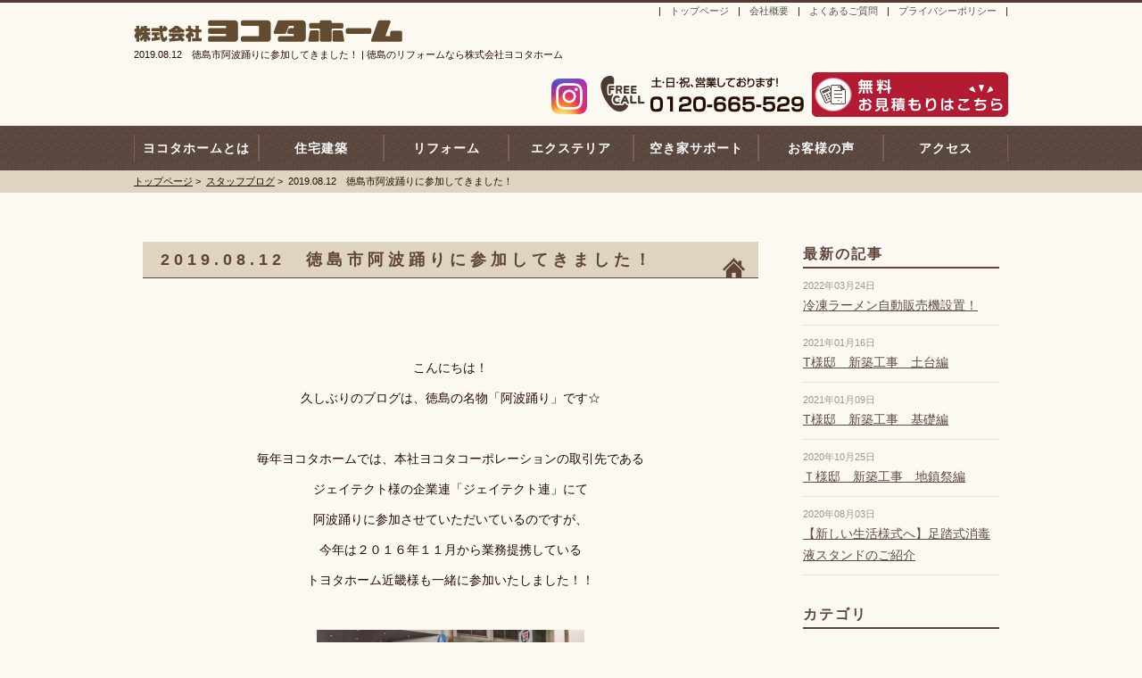

--- FILE ---
content_type: text/html; charset=UTF-8
request_url: https://www.yokotahome.com/blog-info/2917/
body_size: 62827
content:
<!DOCTYPE html>
<html lang="ja">
<head>
<!-- Google tag (gtag.js) -->
<script async src="https://www.googletagmanager.com/gtag/js?id=G-EF87RVE4H4"></script>
<script>
  window.dataLayer = window.dataLayer || [];
  function gtag(){dataLayer.push(arguments);}
  gtag('js', new Date());

  gtag('config', 'G-EF87RVE4H4');
</script>
<meta charset="UTF-8" />
<meta name="viewport" content="target-densitydpi=device-dpi, width=1052, maximum-scale=1.0, user-scalable=yes">
<title>2019.08.12 徳島市阿波踊りに参加してきました！ | 株式会社ヨコタホーム株式会社ヨコタホーム</title>
<link rel="stylesheet" href="https://www.yokotahome.com/app/wp-content/themes/yokotahome/style.css?202601200257" type="text/css" />
<link rel="stylesheet" href="https://use.fontawesome.com/releases/v5.5.0/css/all.css" integrity="sha384-B4dIYHKNBt8Bc12p+WXckhzcICo0wtJAoU8YZTY5qE0Id1GSseTk6S+L3BlXeVIU" crossorigin="anonymous">
<link rel="stylesheet" href="https://maxcdn.bootstrapcdn.com/font-awesome/4.4.0/css/font-awesome.min.css">
<link rel="stylesheet" href="https://www.yokotahome.com/app/wp-content/themes/yokotahome/css/3Drollovers.css" type="text/css">
<link rel="stylesheet" href="https://www.yokotahome.com/app/wp-content/themes/yokotahome/css/lightbox.css">
<link rel="stylesheet" href="https://www.yokotahome.com/app/wp-content/themes/yokotahome/css/jquery.bxslider.css" type="text/css" />
<!--[if lt IE 9]>
<script src="https://www.yokotahome.com/app/wp-content/themes/yokotahome/js/html5shiv.js"></script>
<![endif]-->
<script src="https://ajax.googleapis.com/ajax/libs/jquery/1.9.1/jquery.min.js"></script>
<script src="https://www.yokotahome.com/app/wp-content/themes/yokotahome/js/heightLine.js"></script>
<script src="https://www.yokotahome.com/app/wp-content/themes/yokotahome/js/pagetop.js"></script>
<script src="https://www.yokotahome.com/app/wp-content/themes/yokotahome/js/dropdown.js"></script>
<script src="https://www.yokotahome.com/app/wp-content/themes/yokotahome/js/smoothScroll.js"></script>
<script src="https://www.yokotahome.com/app/wp-content/themes/yokotahome/js/rollover.js"></script>
<!-- ハンバーガーメニューの動作 -->

		<!-- All in One SEO 4.9.3 - aioseo.com -->
	<meta name="description" content="こんにちは！ 久しぶりのブログは、徳島の名物「阿波踊り」です☆ 毎年ヨコタホームでは、本社ヨコタコ" />
	<meta name="robots" content="max-image-preview:large" />
	<meta name="author" content="間嶋早綾"/>
	<link rel="canonical" href="https://www.yokotahome.com/blog-info/2917/" />
	<meta name="generator" content="All in One SEO (AIOSEO) 4.9.3" />
		<script type="application/ld+json" class="aioseo-schema">
			{"@context":"https:\/\/schema.org","@graph":[{"@type":"BreadcrumbList","@id":"https:\/\/www.yokotahome.com\/blog-info\/2917\/#breadcrumblist","itemListElement":[{"@type":"ListItem","@id":"https:\/\/www.yokotahome.com#listItem","position":1,"name":"Home","item":"https:\/\/www.yokotahome.com","nextItem":{"@type":"ListItem","@id":"https:\/\/www.yokotahome.com\/blog-info\/#listItem","name":"\u30b9\u30bf\u30c3\u30d5\u30d6\u30ed\u30b0"}},{"@type":"ListItem","@id":"https:\/\/www.yokotahome.com\/blog-info\/#listItem","position":2,"name":"\u30b9\u30bf\u30c3\u30d5\u30d6\u30ed\u30b0","item":"https:\/\/www.yokotahome.com\/blog-info\/","nextItem":{"@type":"ListItem","@id":"https:\/\/www.yokotahome.com\/blog-cat\/blogs\/#listItem","name":"\u30d6\u30ed\u30b0"},"previousItem":{"@type":"ListItem","@id":"https:\/\/www.yokotahome.com#listItem","name":"Home"}},{"@type":"ListItem","@id":"https:\/\/www.yokotahome.com\/blog-cat\/blogs\/#listItem","position":3,"name":"\u30d6\u30ed\u30b0","item":"https:\/\/www.yokotahome.com\/blog-cat\/blogs\/","nextItem":{"@type":"ListItem","@id":"https:\/\/www.yokotahome.com\/blog-info\/2917\/#listItem","name":"2019.08.12\u3000\u5fb3\u5cf6\u5e02\u963f\u6ce2\u8e0a\u308a\u306b\u53c2\u52a0\u3057\u3066\u304d\u307e\u3057\u305f\uff01"},"previousItem":{"@type":"ListItem","@id":"https:\/\/www.yokotahome.com\/blog-info\/#listItem","name":"\u30b9\u30bf\u30c3\u30d5\u30d6\u30ed\u30b0"}},{"@type":"ListItem","@id":"https:\/\/www.yokotahome.com\/blog-info\/2917\/#listItem","position":4,"name":"2019.08.12\u3000\u5fb3\u5cf6\u5e02\u963f\u6ce2\u8e0a\u308a\u306b\u53c2\u52a0\u3057\u3066\u304d\u307e\u3057\u305f\uff01","previousItem":{"@type":"ListItem","@id":"https:\/\/www.yokotahome.com\/blog-cat\/blogs\/#listItem","name":"\u30d6\u30ed\u30b0"}}]},{"@type":"Organization","@id":"https:\/\/www.yokotahome.com\/#organization","name":"\u682a\u5f0f\u4f1a\u793e\u30e8\u30b3\u30bf\u30db\u30fc\u30e0","url":"https:\/\/www.yokotahome.com\/"},{"@type":"Person","@id":"https:\/\/www.yokotahome.com\/author\/s_mashima\/#author","url":"https:\/\/www.yokotahome.com\/author\/s_mashima\/","name":"\u9593\u5d8b\u65e9\u7dbe","image":{"@type":"ImageObject","@id":"https:\/\/www.yokotahome.com\/blog-info\/2917\/#authorImage","url":"https:\/\/secure.gravatar.com\/avatar\/ffa6a07f6ca22713823049746908886226a5f752591f24011ec3edb979497e11?s=96&d=mm&r=g","width":96,"height":96,"caption":"\u9593\u5d8b\u65e9\u7dbe"}},{"@type":"WebPage","@id":"https:\/\/www.yokotahome.com\/blog-info\/2917\/#webpage","url":"https:\/\/www.yokotahome.com\/blog-info\/2917\/","name":"2019.08.12 \u5fb3\u5cf6\u5e02\u963f\u6ce2\u8e0a\u308a\u306b\u53c2\u52a0\u3057\u3066\u304d\u307e\u3057\u305f\uff01 | \u682a\u5f0f\u4f1a\u793e\u30e8\u30b3\u30bf\u30db\u30fc\u30e0","description":"\u3053\u3093\u306b\u3061\u306f\uff01 \u4e45\u3057\u3076\u308a\u306e\u30d6\u30ed\u30b0\u306f\u3001\u5fb3\u5cf6\u306e\u540d\u7269\u300c\u963f\u6ce2\u8e0a\u308a\u300d\u3067\u3059\u2606 \u6bce\u5e74\u30e8\u30b3\u30bf\u30db\u30fc\u30e0\u3067\u306f\u3001\u672c\u793e\u30e8\u30b3\u30bf\u30b3","inLanguage":"ja","isPartOf":{"@id":"https:\/\/www.yokotahome.com\/#website"},"breadcrumb":{"@id":"https:\/\/www.yokotahome.com\/blog-info\/2917\/#breadcrumblist"},"author":{"@id":"https:\/\/www.yokotahome.com\/author\/s_mashima\/#author"},"creator":{"@id":"https:\/\/www.yokotahome.com\/author\/s_mashima\/#author"},"image":{"@type":"ImageObject","url":"https:\/\/www.yokotahome.com\/app\/wp-content\/uploads\/2019\/08\/S__100294660.jpg","@id":"https:\/\/www.yokotahome.com\/blog-info\/2917\/#mainImage","width":1706,"height":960},"primaryImageOfPage":{"@id":"https:\/\/www.yokotahome.com\/blog-info\/2917\/#mainImage"},"datePublished":"2019-08-14T14:34:41+09:00","dateModified":"2019-08-14T14:34:41+09:00"},{"@type":"WebSite","@id":"https:\/\/www.yokotahome.com\/#website","url":"https:\/\/www.yokotahome.com\/","name":"\u682a\u5f0f\u4f1a\u793e\u30e8\u30b3\u30bf\u30db\u30fc\u30e0","inLanguage":"ja","publisher":{"@id":"https:\/\/www.yokotahome.com\/#organization"}}]}
		</script>
		<!-- All in One SEO -->

<link rel="alternate" title="oEmbed (JSON)" type="application/json+oembed" href="https://www.yokotahome.com/wp-json/oembed/1.0/embed?url=https%3A%2F%2Fwww.yokotahome.com%2Fblog-info%2F2917%2F" />
<link rel="alternate" title="oEmbed (XML)" type="text/xml+oembed" href="https://www.yokotahome.com/wp-json/oembed/1.0/embed?url=https%3A%2F%2Fwww.yokotahome.com%2Fblog-info%2F2917%2F&#038;format=xml" />
<style id='wp-img-auto-sizes-contain-inline-css' type='text/css'>
img:is([sizes=auto i],[sizes^="auto," i]){contain-intrinsic-size:3000px 1500px}
/*# sourceURL=wp-img-auto-sizes-contain-inline-css */
</style>
<style id='wp-emoji-styles-inline-css' type='text/css'>

	img.wp-smiley, img.emoji {
		display: inline !important;
		border: none !important;
		box-shadow: none !important;
		height: 1em !important;
		width: 1em !important;
		margin: 0 0.07em !important;
		vertical-align: -0.1em !important;
		background: none !important;
		padding: 0 !important;
	}
/*# sourceURL=wp-emoji-styles-inline-css */
</style>
<style id='wp-block-library-inline-css' type='text/css'>
:root{--wp-block-synced-color:#7a00df;--wp-block-synced-color--rgb:122,0,223;--wp-bound-block-color:var(--wp-block-synced-color);--wp-editor-canvas-background:#ddd;--wp-admin-theme-color:#007cba;--wp-admin-theme-color--rgb:0,124,186;--wp-admin-theme-color-darker-10:#006ba1;--wp-admin-theme-color-darker-10--rgb:0,107,160.5;--wp-admin-theme-color-darker-20:#005a87;--wp-admin-theme-color-darker-20--rgb:0,90,135;--wp-admin-border-width-focus:2px}@media (min-resolution:192dpi){:root{--wp-admin-border-width-focus:1.5px}}.wp-element-button{cursor:pointer}:root .has-very-light-gray-background-color{background-color:#eee}:root .has-very-dark-gray-background-color{background-color:#313131}:root .has-very-light-gray-color{color:#eee}:root .has-very-dark-gray-color{color:#313131}:root .has-vivid-green-cyan-to-vivid-cyan-blue-gradient-background{background:linear-gradient(135deg,#00d084,#0693e3)}:root .has-purple-crush-gradient-background{background:linear-gradient(135deg,#34e2e4,#4721fb 50%,#ab1dfe)}:root .has-hazy-dawn-gradient-background{background:linear-gradient(135deg,#faaca8,#dad0ec)}:root .has-subdued-olive-gradient-background{background:linear-gradient(135deg,#fafae1,#67a671)}:root .has-atomic-cream-gradient-background{background:linear-gradient(135deg,#fdd79a,#004a59)}:root .has-nightshade-gradient-background{background:linear-gradient(135deg,#330968,#31cdcf)}:root .has-midnight-gradient-background{background:linear-gradient(135deg,#020381,#2874fc)}:root{--wp--preset--font-size--normal:16px;--wp--preset--font-size--huge:42px}.has-regular-font-size{font-size:1em}.has-larger-font-size{font-size:2.625em}.has-normal-font-size{font-size:var(--wp--preset--font-size--normal)}.has-huge-font-size{font-size:var(--wp--preset--font-size--huge)}.has-text-align-center{text-align:center}.has-text-align-left{text-align:left}.has-text-align-right{text-align:right}.has-fit-text{white-space:nowrap!important}#end-resizable-editor-section{display:none}.aligncenter{clear:both}.items-justified-left{justify-content:flex-start}.items-justified-center{justify-content:center}.items-justified-right{justify-content:flex-end}.items-justified-space-between{justify-content:space-between}.screen-reader-text{border:0;clip-path:inset(50%);height:1px;margin:-1px;overflow:hidden;padding:0;position:absolute;width:1px;word-wrap:normal!important}.screen-reader-text:focus{background-color:#ddd;clip-path:none;color:#444;display:block;font-size:1em;height:auto;left:5px;line-height:normal;padding:15px 23px 14px;text-decoration:none;top:5px;width:auto;z-index:100000}html :where(.has-border-color){border-style:solid}html :where([style*=border-top-color]){border-top-style:solid}html :where([style*=border-right-color]){border-right-style:solid}html :where([style*=border-bottom-color]){border-bottom-style:solid}html :where([style*=border-left-color]){border-left-style:solid}html :where([style*=border-width]){border-style:solid}html :where([style*=border-top-width]){border-top-style:solid}html :where([style*=border-right-width]){border-right-style:solid}html :where([style*=border-bottom-width]){border-bottom-style:solid}html :where([style*=border-left-width]){border-left-style:solid}html :where(img[class*=wp-image-]){height:auto;max-width:100%}:where(figure){margin:0 0 1em}html :where(.is-position-sticky){--wp-admin--admin-bar--position-offset:var(--wp-admin--admin-bar--height,0px)}@media screen and (max-width:600px){html :where(.is-position-sticky){--wp-admin--admin-bar--position-offset:0px}}

/*# sourceURL=wp-block-library-inline-css */
</style><style id='global-styles-inline-css' type='text/css'>
:root{--wp--preset--aspect-ratio--square: 1;--wp--preset--aspect-ratio--4-3: 4/3;--wp--preset--aspect-ratio--3-4: 3/4;--wp--preset--aspect-ratio--3-2: 3/2;--wp--preset--aspect-ratio--2-3: 2/3;--wp--preset--aspect-ratio--16-9: 16/9;--wp--preset--aspect-ratio--9-16: 9/16;--wp--preset--color--black: #000000;--wp--preset--color--cyan-bluish-gray: #abb8c3;--wp--preset--color--white: #ffffff;--wp--preset--color--pale-pink: #f78da7;--wp--preset--color--vivid-red: #cf2e2e;--wp--preset--color--luminous-vivid-orange: #ff6900;--wp--preset--color--luminous-vivid-amber: #fcb900;--wp--preset--color--light-green-cyan: #7bdcb5;--wp--preset--color--vivid-green-cyan: #00d084;--wp--preset--color--pale-cyan-blue: #8ed1fc;--wp--preset--color--vivid-cyan-blue: #0693e3;--wp--preset--color--vivid-purple: #9b51e0;--wp--preset--gradient--vivid-cyan-blue-to-vivid-purple: linear-gradient(135deg,rgb(6,147,227) 0%,rgb(155,81,224) 100%);--wp--preset--gradient--light-green-cyan-to-vivid-green-cyan: linear-gradient(135deg,rgb(122,220,180) 0%,rgb(0,208,130) 100%);--wp--preset--gradient--luminous-vivid-amber-to-luminous-vivid-orange: linear-gradient(135deg,rgb(252,185,0) 0%,rgb(255,105,0) 100%);--wp--preset--gradient--luminous-vivid-orange-to-vivid-red: linear-gradient(135deg,rgb(255,105,0) 0%,rgb(207,46,46) 100%);--wp--preset--gradient--very-light-gray-to-cyan-bluish-gray: linear-gradient(135deg,rgb(238,238,238) 0%,rgb(169,184,195) 100%);--wp--preset--gradient--cool-to-warm-spectrum: linear-gradient(135deg,rgb(74,234,220) 0%,rgb(151,120,209) 20%,rgb(207,42,186) 40%,rgb(238,44,130) 60%,rgb(251,105,98) 80%,rgb(254,248,76) 100%);--wp--preset--gradient--blush-light-purple: linear-gradient(135deg,rgb(255,206,236) 0%,rgb(152,150,240) 100%);--wp--preset--gradient--blush-bordeaux: linear-gradient(135deg,rgb(254,205,165) 0%,rgb(254,45,45) 50%,rgb(107,0,62) 100%);--wp--preset--gradient--luminous-dusk: linear-gradient(135deg,rgb(255,203,112) 0%,rgb(199,81,192) 50%,rgb(65,88,208) 100%);--wp--preset--gradient--pale-ocean: linear-gradient(135deg,rgb(255,245,203) 0%,rgb(182,227,212) 50%,rgb(51,167,181) 100%);--wp--preset--gradient--electric-grass: linear-gradient(135deg,rgb(202,248,128) 0%,rgb(113,206,126) 100%);--wp--preset--gradient--midnight: linear-gradient(135deg,rgb(2,3,129) 0%,rgb(40,116,252) 100%);--wp--preset--font-size--small: 13px;--wp--preset--font-size--medium: 20px;--wp--preset--font-size--large: 36px;--wp--preset--font-size--x-large: 42px;--wp--preset--spacing--20: 0.44rem;--wp--preset--spacing--30: 0.67rem;--wp--preset--spacing--40: 1rem;--wp--preset--spacing--50: 1.5rem;--wp--preset--spacing--60: 2.25rem;--wp--preset--spacing--70: 3.38rem;--wp--preset--spacing--80: 5.06rem;--wp--preset--shadow--natural: 6px 6px 9px rgba(0, 0, 0, 0.2);--wp--preset--shadow--deep: 12px 12px 50px rgba(0, 0, 0, 0.4);--wp--preset--shadow--sharp: 6px 6px 0px rgba(0, 0, 0, 0.2);--wp--preset--shadow--outlined: 6px 6px 0px -3px rgb(255, 255, 255), 6px 6px rgb(0, 0, 0);--wp--preset--shadow--crisp: 6px 6px 0px rgb(0, 0, 0);}:where(.is-layout-flex){gap: 0.5em;}:where(.is-layout-grid){gap: 0.5em;}body .is-layout-flex{display: flex;}.is-layout-flex{flex-wrap: wrap;align-items: center;}.is-layout-flex > :is(*, div){margin: 0;}body .is-layout-grid{display: grid;}.is-layout-grid > :is(*, div){margin: 0;}:where(.wp-block-columns.is-layout-flex){gap: 2em;}:where(.wp-block-columns.is-layout-grid){gap: 2em;}:where(.wp-block-post-template.is-layout-flex){gap: 1.25em;}:where(.wp-block-post-template.is-layout-grid){gap: 1.25em;}.has-black-color{color: var(--wp--preset--color--black) !important;}.has-cyan-bluish-gray-color{color: var(--wp--preset--color--cyan-bluish-gray) !important;}.has-white-color{color: var(--wp--preset--color--white) !important;}.has-pale-pink-color{color: var(--wp--preset--color--pale-pink) !important;}.has-vivid-red-color{color: var(--wp--preset--color--vivid-red) !important;}.has-luminous-vivid-orange-color{color: var(--wp--preset--color--luminous-vivid-orange) !important;}.has-luminous-vivid-amber-color{color: var(--wp--preset--color--luminous-vivid-amber) !important;}.has-light-green-cyan-color{color: var(--wp--preset--color--light-green-cyan) !important;}.has-vivid-green-cyan-color{color: var(--wp--preset--color--vivid-green-cyan) !important;}.has-pale-cyan-blue-color{color: var(--wp--preset--color--pale-cyan-blue) !important;}.has-vivid-cyan-blue-color{color: var(--wp--preset--color--vivid-cyan-blue) !important;}.has-vivid-purple-color{color: var(--wp--preset--color--vivid-purple) !important;}.has-black-background-color{background-color: var(--wp--preset--color--black) !important;}.has-cyan-bluish-gray-background-color{background-color: var(--wp--preset--color--cyan-bluish-gray) !important;}.has-white-background-color{background-color: var(--wp--preset--color--white) !important;}.has-pale-pink-background-color{background-color: var(--wp--preset--color--pale-pink) !important;}.has-vivid-red-background-color{background-color: var(--wp--preset--color--vivid-red) !important;}.has-luminous-vivid-orange-background-color{background-color: var(--wp--preset--color--luminous-vivid-orange) !important;}.has-luminous-vivid-amber-background-color{background-color: var(--wp--preset--color--luminous-vivid-amber) !important;}.has-light-green-cyan-background-color{background-color: var(--wp--preset--color--light-green-cyan) !important;}.has-vivid-green-cyan-background-color{background-color: var(--wp--preset--color--vivid-green-cyan) !important;}.has-pale-cyan-blue-background-color{background-color: var(--wp--preset--color--pale-cyan-blue) !important;}.has-vivid-cyan-blue-background-color{background-color: var(--wp--preset--color--vivid-cyan-blue) !important;}.has-vivid-purple-background-color{background-color: var(--wp--preset--color--vivid-purple) !important;}.has-black-border-color{border-color: var(--wp--preset--color--black) !important;}.has-cyan-bluish-gray-border-color{border-color: var(--wp--preset--color--cyan-bluish-gray) !important;}.has-white-border-color{border-color: var(--wp--preset--color--white) !important;}.has-pale-pink-border-color{border-color: var(--wp--preset--color--pale-pink) !important;}.has-vivid-red-border-color{border-color: var(--wp--preset--color--vivid-red) !important;}.has-luminous-vivid-orange-border-color{border-color: var(--wp--preset--color--luminous-vivid-orange) !important;}.has-luminous-vivid-amber-border-color{border-color: var(--wp--preset--color--luminous-vivid-amber) !important;}.has-light-green-cyan-border-color{border-color: var(--wp--preset--color--light-green-cyan) !important;}.has-vivid-green-cyan-border-color{border-color: var(--wp--preset--color--vivid-green-cyan) !important;}.has-pale-cyan-blue-border-color{border-color: var(--wp--preset--color--pale-cyan-blue) !important;}.has-vivid-cyan-blue-border-color{border-color: var(--wp--preset--color--vivid-cyan-blue) !important;}.has-vivid-purple-border-color{border-color: var(--wp--preset--color--vivid-purple) !important;}.has-vivid-cyan-blue-to-vivid-purple-gradient-background{background: var(--wp--preset--gradient--vivid-cyan-blue-to-vivid-purple) !important;}.has-light-green-cyan-to-vivid-green-cyan-gradient-background{background: var(--wp--preset--gradient--light-green-cyan-to-vivid-green-cyan) !important;}.has-luminous-vivid-amber-to-luminous-vivid-orange-gradient-background{background: var(--wp--preset--gradient--luminous-vivid-amber-to-luminous-vivid-orange) !important;}.has-luminous-vivid-orange-to-vivid-red-gradient-background{background: var(--wp--preset--gradient--luminous-vivid-orange-to-vivid-red) !important;}.has-very-light-gray-to-cyan-bluish-gray-gradient-background{background: var(--wp--preset--gradient--very-light-gray-to-cyan-bluish-gray) !important;}.has-cool-to-warm-spectrum-gradient-background{background: var(--wp--preset--gradient--cool-to-warm-spectrum) !important;}.has-blush-light-purple-gradient-background{background: var(--wp--preset--gradient--blush-light-purple) !important;}.has-blush-bordeaux-gradient-background{background: var(--wp--preset--gradient--blush-bordeaux) !important;}.has-luminous-dusk-gradient-background{background: var(--wp--preset--gradient--luminous-dusk) !important;}.has-pale-ocean-gradient-background{background: var(--wp--preset--gradient--pale-ocean) !important;}.has-electric-grass-gradient-background{background: var(--wp--preset--gradient--electric-grass) !important;}.has-midnight-gradient-background{background: var(--wp--preset--gradient--midnight) !important;}.has-small-font-size{font-size: var(--wp--preset--font-size--small) !important;}.has-medium-font-size{font-size: var(--wp--preset--font-size--medium) !important;}.has-large-font-size{font-size: var(--wp--preset--font-size--large) !important;}.has-x-large-font-size{font-size: var(--wp--preset--font-size--x-large) !important;}
/*# sourceURL=global-styles-inline-css */
</style>

<style id='classic-theme-styles-inline-css' type='text/css'>
/*! This file is auto-generated */
.wp-block-button__link{color:#fff;background-color:#32373c;border-radius:9999px;box-shadow:none;text-decoration:none;padding:calc(.667em + 2px) calc(1.333em + 2px);font-size:1.125em}.wp-block-file__button{background:#32373c;color:#fff;text-decoration:none}
/*# sourceURL=/wp-includes/css/classic-themes.min.css */
</style>
<link rel='stylesheet' id='contact-form-7-css' href='https://www.yokotahome.com/app/wp-content/plugins/contact-form-7/includes/css/styles.css?ver=6.1.4' type='text/css' media='all' />
<link rel='stylesheet' id='fancybox-css' href='https://www.yokotahome.com/app/wp-content/plugins/easy-fancybox/fancybox/1.5.4/jquery.fancybox.min.css?ver=6.9' type='text/css' media='screen' />
<style id='fancybox-inline-css' type='text/css'>
#fancybox-outer{background:#ffffff}#fancybox-content{background:#ffffff;border-color:#ffffff;color:#000000;}#fancybox-title,#fancybox-title-float-main{color:#fff}
/*# sourceURL=fancybox-inline-css */
</style>
<script type="text/javascript" src="https://www.yokotahome.com/app/wp-includes/js/jquery/jquery.min.js?ver=3.7.1" id="jquery-core-js"></script>
<script type="text/javascript" src="https://www.yokotahome.com/app/wp-includes/js/jquery/jquery-migrate.min.js?ver=3.4.1" id="jquery-migrate-js"></script>
<link rel="https://api.w.org/" href="https://www.yokotahome.com/wp-json/" /><link rel='shortlink' href='https://www.yokotahome.com/?p=2917' />
<link rel="icon" href="https://www.yokotahome.com/app/wp-content/uploads/2020/09/cropped-yokotahome-32x32.png" sizes="32x32" />
<link rel="icon" href="https://www.yokotahome.com/app/wp-content/uploads/2020/09/cropped-yokotahome-192x192.png" sizes="192x192" />
<link rel="apple-touch-icon" href="https://www.yokotahome.com/app/wp-content/uploads/2020/09/cropped-yokotahome-180x180.png" />
<meta name="msapplication-TileImage" content="https://www.yokotahome.com/app/wp-content/uploads/2020/09/cropped-yokotahome-270x270.png" />
<style>
.faq-answer{display:none;}
</style>
<script>
$(function(){
	$(".accordion dt").on("click", function() {
		$(this).next().slideToggle();
		$(this).toggleClass("open");
	});
});
</script>
</head>
<body id="top" class="wp-singular blog-info-template-default single single-blog-info postid-2917 wp-theme-yokotahome metaslider-plugin">
<script>
  (function(i,s,o,g,r,a,m){i['GoogleAnalyticsObject']=r;i[r]=i[r]||function(){
  (i[r].q=i[r].q||[]).push(arguments)},i[r].l=1*new Date();a=s.createElement(o),
  m=s.getElementsByTagName(o)[0];a.async=1;a.src=g;m.parentNode.insertBefore(a,m)
  })(window,document,'script','//www.google-analytics.com/analytics.js','ga');

  ga('create', 'UA-75447216-1', 'auto');
  ga('send', 'pageview');

</script>
<header>
	<div class="head_menu">
		<ul>
			<li><a href="https://www.yokotahome.com">トップページ</a></li>
			<li><a href="https://www.yokotahome.com/company/">会社概要</a></li>
			<li><a href="https://www.yokotahome.com/faq/">よくあるご質問</a></li>
			<li><a href="https://www.yokotahome.com/privacy/">プライバシーポリシー</a></li>
		</ul>
	</div>
	<div id="logo">
		<div class="logo"><a href="https://www.yokotahome.com"><img src="https://www.yokotahome.com/app/wp-content/themes/yokotahome/image/logo.png" alt="株式会社ヨコタホーム"></a></div>
		<h1>
			2019.08.12　徳島市阿波踊りに参加してきました！ | 徳島のリフォームなら株式会社ヨコタホーム		</h1>
	</div>
		<div class="tel">
		<a href="https://instagram.com/yokota_home?igshid=18qn4kh6c4pf6" target="_blank" class="instagram"><img src="https://www.yokotahome.com/app/wp-content/themes/yokotahome/image/instagram_icon.png" alt="インスタグラム"></a>
		<a href="https://www.yokotahome.com/contact"><img src="https://www.yokotahome.com/app/wp-content/themes/yokotahome/image/tel.png" alt=""></a>
	</div>
	</header><!-- header end -->
<div id="global_menu">
	<ul class="dropmenu">
		<li><a href="https://www.yokotahome.com/concept/">ヨコタホームとは</a></li>
		<li><a href="https://www.yokotahome.com/housing/">住宅建築</a></li>
		<li>
			<a href="https://www.yokotahome.com/renovation/">リフォーム</a>
			<div class="sub">
				<h2>リフォーム<small>増改築・キッチン・バス・トイレなど...</small></h2>
				<p>長年住み慣れた家、多くの思い出がぎっしり詰まった家、大切な我が家をもっと住みやすく、快適な住空間にしたい。<br>そんなご家族の願いを叶えるために、あらゆるお手伝いをいたします。</p>
				<ol class="item_box">
				
													<li>
						<a href="https://www.yokotahome.com/renovation/kitchen">
																	<img width="225" height="145" src="https://www.yokotahome.com/app/wp-content/uploads/2016/02/2d9a618514a44df219ef4b6250a305d3-225x145.jpg" class="attachment-top_work_image size-top_work_image wp-post-image" alt="" decoding="async" srcset="https://www.yokotahome.com/app/wp-content/uploads/2016/02/2d9a618514a44df219ef4b6250a305d3-225x145.jpg 225w, https://www.yokotahome.com/app/wp-content/uploads/2016/02/2d9a618514a44df219ef4b6250a305d3-200x130.jpg 200w" sizes="(max-width: 225px) 100vw, 225px" />																<br>キッチン						</a>
					</li>
									<li>
						<a href="https://www.yokotahome.com/renovation/washroom">
																	<img width="225" height="145" src="https://www.yokotahome.com/app/wp-content/uploads/2016/02/8ab1001c48c40faa7b7eba860e3518ef-225x145.jpg" class="attachment-top_work_image size-top_work_image wp-post-image" alt="" decoding="async" srcset="https://www.yokotahome.com/app/wp-content/uploads/2016/02/8ab1001c48c40faa7b7eba860e3518ef-225x145.jpg 225w, https://www.yokotahome.com/app/wp-content/uploads/2016/02/8ab1001c48c40faa7b7eba860e3518ef-200x130.jpg 200w" sizes="(max-width: 225px) 100vw, 225px" />																<br>洗面所						</a>
					</li>
									<li>
						<a href="https://www.yokotahome.com/renovation/toilet">
																	<img width="225" height="145" src="https://www.yokotahome.com/app/wp-content/uploads/2016/02/eaf8d0905532f76c8cad4b9487c65734-225x145.jpg" class="attachment-top_work_image size-top_work_image wp-post-image" alt="" decoding="async" srcset="https://www.yokotahome.com/app/wp-content/uploads/2016/02/eaf8d0905532f76c8cad4b9487c65734-225x145.jpg 225w, https://www.yokotahome.com/app/wp-content/uploads/2016/02/eaf8d0905532f76c8cad4b9487c65734-200x130.jpg 200w" sizes="(max-width: 225px) 100vw, 225px" />																<br>トイレ						</a>
					</li>
									<li>
						<a href="https://www.yokotahome.com/renovation/bathroom">
																	<img width="225" height="145" src="https://www.yokotahome.com/app/wp-content/uploads/2016/02/e84d3c842c69fd07087c8284c4da182b-225x145.jpg" class="attachment-top_work_image size-top_work_image wp-post-image" alt="" decoding="async" srcset="https://www.yokotahome.com/app/wp-content/uploads/2016/02/e84d3c842c69fd07087c8284c4da182b-225x145.jpg 225w, https://www.yokotahome.com/app/wp-content/uploads/2016/02/e84d3c842c69fd07087c8284c4da182b-200x130.jpg 200w" sizes="(max-width: 225px) 100vw, 225px" />																<br>バスルーム						</a>
					</li>
									<li>
						<a href="https://www.yokotahome.com/renovation/renovation-others">
																	<img width="225" height="145" src="https://www.yokotahome.com/app/wp-content/uploads/2016/02/bc1257733aa6c3bdeece09bdbbf824be-225x145.jpg" class="attachment-top_work_image size-top_work_image wp-post-image" alt="" decoding="async" />																<br>その他の施工						</a>
					</li>
									<li>
						<a href="https://www.yokotahome.com/renovation/corporate">
																	<img width="225" height="145" src="https://www.yokotahome.com/app/wp-content/uploads/2016/02/1c06e2ab22d1dcdfe453b8b36e5e86ba-225x145.jpg" class="attachment-top_work_image size-top_work_image wp-post-image" alt="" decoding="async" srcset="https://www.yokotahome.com/app/wp-content/uploads/2016/02/1c06e2ab22d1dcdfe453b8b36e5e86ba-225x145.jpg 225w, https://www.yokotahome.com/app/wp-content/uploads/2016/02/1c06e2ab22d1dcdfe453b8b36e5e86ba-200x130.jpg 200w" sizes="(max-width: 225px) 100vw, 225px" />																<br>法人向け						</a>
					</li>
								
				</ol>
			</div>
		</li>
		<li>
			<a href="https://www.yokotahome.com/exterior/">エクステリア</a>
			<div class="sub">
				<h2>エクステリア<small>サンルーム・テラス・カーポートなど...</small></h2>
				<p>外観の仕上げともいわれるエクステリア。<br>門まわりや庭まわりなど便利に楽しく、そして美しく調和する「住まいの顔」を創りあげます。</p>
				<ol class="item_box">
				
													<li>
						<a href="https://www.yokotahome.com/exterior/gate">
																	<img width="225" height="145" src="https://www.yokotahome.com/app/wp-content/uploads/2016/02/c6ce6e554d3a91834defcc17e80b7ca0-1-225x145.jpg" class="attachment-top_work_image size-top_work_image wp-post-image" alt="" decoding="async" srcset="https://www.yokotahome.com/app/wp-content/uploads/2016/02/c6ce6e554d3a91834defcc17e80b7ca0-1-225x145.jpg 225w, https://www.yokotahome.com/app/wp-content/uploads/2016/02/c6ce6e554d3a91834defcc17e80b7ca0-1-200x130.jpg 200w" sizes="(max-width: 225px) 100vw, 225px" />																<br>門まわり・アプローチ						</a>
					</li>
									<li>
						<a href="https://www.yokotahome.com/exterior/paint">
																	<img width="225" height="145" src="https://www.yokotahome.com/app/wp-content/uploads/2016/02/fc08d3c2638b3091908edd3541f92afc-225x145.jpg" class="attachment-top_work_image size-top_work_image wp-post-image" alt="" decoding="async" srcset="https://www.yokotahome.com/app/wp-content/uploads/2016/02/fc08d3c2638b3091908edd3541f92afc-225x145.jpg 225w, https://www.yokotahome.com/app/wp-content/uploads/2016/02/fc08d3c2638b3091908edd3541f92afc-200x130.jpg 200w" sizes="(max-width: 225px) 100vw, 225px" />																<br>塗装						</a>
					</li>
									<li>
						<a href="https://www.yokotahome.com/exterior/carport">
																	<img width="225" height="145" src="https://www.yokotahome.com/app/wp-content/uploads/2016/02/d5964bacef79ad60c0f34c493b61de8c-225x145.jpg" class="attachment-top_work_image size-top_work_image wp-post-image" alt="" decoding="async" />																<br>カーポート・車庫						</a>
					</li>
									<li>
						<a href="https://www.yokotahome.com/exterior/wood-deck">
																	<img width="225" height="145" src="https://www.yokotahome.com/app/wp-content/uploads/2016/02/4bed8e3cd84d84c196a881812914aeb6-225x145.jpg" class="attachment-top_work_image size-top_work_image wp-post-image" alt="" decoding="async" srcset="https://www.yokotahome.com/app/wp-content/uploads/2016/02/4bed8e3cd84d84c196a881812914aeb6-225x145.jpg 225w, https://www.yokotahome.com/app/wp-content/uploads/2016/02/4bed8e3cd84d84c196a881812914aeb6-200x130.jpg 200w" sizes="(max-width: 225px) 100vw, 225px" />																<br>テラス・ウッドデッキ						</a>
					</li>
									<li>
						<a href="https://www.yokotahome.com/exterior/warehouse">
																	<img width="225" height="145" src="https://www.yokotahome.com/app/wp-content/uploads/2016/02/7b9df399ab5de00a5decf6cb6fe7cfa2-225x145.jpg" class="attachment-top_work_image size-top_work_image wp-post-image" alt="" decoding="async" srcset="https://www.yokotahome.com/app/wp-content/uploads/2016/02/7b9df399ab5de00a5decf6cb6fe7cfa2-225x145.jpg 225w, https://www.yokotahome.com/app/wp-content/uploads/2016/02/7b9df399ab5de00a5decf6cb6fe7cfa2-200x130.jpg 200w" sizes="(max-width: 225px) 100vw, 225px" />																<br>倉庫・物置						</a>
					</li>
								
																																																															<li>
						<a href="https://www.yokotahome.com/renovation/corporate">
																	<img width="225" height="145" src="https://www.yokotahome.com/app/wp-content/uploads/2016/02/1c06e2ab22d1dcdfe453b8b36e5e86ba-225x145.jpg" class="attachment-top_work_image size-top_work_image wp-post-image" alt="" decoding="async" srcset="https://www.yokotahome.com/app/wp-content/uploads/2016/02/1c06e2ab22d1dcdfe453b8b36e5e86ba-225x145.jpg 225w, https://www.yokotahome.com/app/wp-content/uploads/2016/02/1c06e2ab22d1dcdfe453b8b36e5e86ba-200x130.jpg 200w" sizes="(max-width: 225px) 100vw, 225px" />																<br>法人向け						</a>
					</li>
													
				</ol>
			</div>
		</li>
		<li><a href="https://www.yokotahome.com/vacant-house/">空き家サポート</a></li>
		<li><a href="https://www.yokotahome.com/voice/">お客様の声</a></li>
		<li><a href="https://www.yokotahome.com/company/#access">アクセス</a></li>
	</ul>
	</div><!-- global_menu end -->
<main>
	<div id="bread_crumbs"><ul class="bread_crumbs"><li itemscope itemtype="http://data-vocabulary.org/Breadcrumb"><a href="https://www.yokotahome.com" itemprop="url"><span itemprop="title">トップページ</span></a> &gt; </li><li itemscope itemtype="http://data-vocabulary.org/Breadcrumb"><a href="https://www.yokotahome.com/blog-info/" itemprop="url"><span itemprop="title">スタッフブログ</span></a> &gt; </li>2019.08.12　徳島市阿波踊りに参加してきました！</ul></div>
	<div class="wrap">
		<div id="contents">
											<div class="post">
					<h2 class="page-title">2019.08.12　徳島市阿波踊りに参加してきました！</h2>
					<div class="des">
						<p style="text-align: center"> </p>
<p style="text-align: center"> </p>
<p style="text-align: center">こんにちは！</p>
<p style="text-align: center">久しぶりのブログは、徳島の名物「阿波踊り」です☆</p>
<p style="text-align: center"> </p>
<p style="text-align: center">毎年ヨコタホームでは、本社ヨコタコーポレーションの取引先である</p>
<p style="text-align: center">ジェイテクト様の企業連「ジェイテクト連」にて</p>
<p style="text-align: center">阿波踊りに参加させていただいているのですが、</p>
<p style="text-align: center">今年は２０１６年１１月から業務提携している</p>
<p style="text-align: center">トヨタホーム近畿様も一緒に参加いたしました！！</p>
<p style="text-align: center"> </p>
<p style="text-align: center"><a href="https://www.yokotahome.com/app/wp-content/uploads/2019/08/S__100294660.jpg"><img fetchpriority="high" decoding="async" class="alignnone size-medium wp-image-2920" src="https://www.yokotahome.com/app/wp-content/uploads/2019/08/S__100294660-300x169.jpg" alt="" width="300" height="169" srcset="https://www.yokotahome.com/app/wp-content/uploads/2019/08/S__100294660-300x169.jpg 300w, https://www.yokotahome.com/app/wp-content/uploads/2019/08/S__100294660-768x432.jpg 768w, https://www.yokotahome.com/app/wp-content/uploads/2019/08/S__100294660-1024x576.jpg 1024w, https://www.yokotahome.com/app/wp-content/uploads/2019/08/S__100294660.jpg 1706w" sizes="(max-width: 300px) 100vw, 300px" /></a></p>
<p style="text-align: center"> </p>
<p style="text-align: center">ジェイテクトさんに法被をお借りして、</p>
<p style="text-align: center">新町の無料演舞場や南内町演舞場、紺屋町演舞場など</p>
<p style="text-align: center">計３箇所の演舞場を踊りこみました（＾＾）♪</p>
<p style="text-align: center">関西から来ているトヨタホームの面々は</p>
<p style="text-align: center">初めての阿波踊りに大興奮で、</p>
<p style="text-align: center">輪踊りが始まれば一目散に踊り出すほど</p>
<p style="text-align: center">阿波踊りを楽しんでくれていました（笑）</p>
<p style="text-align: center"> </p>
<p style="text-align: center"><a href="https://www.yokotahome.com/app/wp-content/uploads/2019/08/S__100294659.jpg"><img decoding="async" class="alignnone size-medium wp-image-2919" src="https://www.yokotahome.com/app/wp-content/uploads/2019/08/S__100294659-300x169.jpg" alt="" width="300" height="169" srcset="https://www.yokotahome.com/app/wp-content/uploads/2019/08/S__100294659-300x169.jpg 300w, https://www.yokotahome.com/app/wp-content/uploads/2019/08/S__100294659-768x432.jpg 768w, https://www.yokotahome.com/app/wp-content/uploads/2019/08/S__100294659-1024x576.jpg 1024w, https://www.yokotahome.com/app/wp-content/uploads/2019/08/S__100294659.jpg 1706w" sizes="(max-width: 300px) 100vw, 300px" /></a></p>
<p style="text-align: center"> </p>
<p style="text-align: center">やっぱり徳島の夏といえば阿波踊り。</p>
<p style="text-align: center">ぞめきの音が聞こえてくると、「夏が来たなあ。」と感じます。。。</p>
<p style="text-align: center"> </p>
<p style="text-align: center">今年は残念ながら台風１０号の影響で後半が中止になってしまい、</p>
<p style="text-align: center">我々も現場の養生に奔走しております。</p>
<p style="text-align: center"> </p>
<p style="text-align: center">まだまだ暑さは厳しいですが、皆様、熱中症などには十分きをつけて</p>
<p style="text-align: center">楽しい夏をお過ごし下さい（＊＾＾＊）</p>
<p style="text-align: center"> </p>
<p style="text-align: center">最後に、今回踊りに参加したヨコタレディースと</p>
<p style="text-align: center">トヨタホームのイメージキャラクター「チェッくま」の写真でお別れです！</p>
<p style="text-align: center"> </p>
<p style="text-align: center"><a href="https://www.yokotahome.com/app/wp-content/uploads/2019/08/S__100294658.jpg"><img decoding="async" class="alignnone size-medium wp-image-2918" src="https://www.yokotahome.com/app/wp-content/uploads/2019/08/S__100294658-300x225.jpg" alt="" width="300" height="225" srcset="https://www.yokotahome.com/app/wp-content/uploads/2019/08/S__100294658-300x225.jpg 300w, https://www.yokotahome.com/app/wp-content/uploads/2019/08/S__100294658-768x576.jpg 768w, https://www.yokotahome.com/app/wp-content/uploads/2019/08/S__100294658.jpg 1000w" sizes="(max-width: 300px) 100vw, 300px" /></a></p>
<p style="text-align: center"> </p>
<p style="text-align: center">最後まで読んでいただきありがとうございました♪</p>
<p style="text-align: center"> </p>
<p><a href="https://www.yokotahome.com/app/wp-content/uploads/2017/04/ogawa-1.png"><img loading="lazy" decoding="async" class="alignnone  wp-image-1562 aligncenter" src="https://www.yokotahome.com/app/wp-content/uploads/2017/04/ogawa-1.png" alt="小川　翼(おがわ　つばさ）" width="176" height="176" srcset="https://www.yokotahome.com/app/wp-content/uploads/2017/04/ogawa-1.png 210w, https://www.yokotahome.com/app/wp-content/uploads/2017/04/ogawa-1-150x150.png 150w, https://www.yokotahome.com/app/wp-content/uploads/2017/04/ogawa-1-200x200.png 200w, https://www.yokotahome.com/app/wp-content/uploads/2017/04/ogawa-1-160x160.png 160w"  sizes="(max-width: 176px) 100vw, 176px" /></a></p>
<p>&nbsp;</p>
					</div>
					<div class="entry-data">2019年8月14日</div>
				</div>
					
								<div id="nav-below" class="navigation">
					<div class="nav-previous"></div>					<div class="nav-next"></div>				</div><!-- #nav-below -->
													</div><!-- contents end -->
		<div id="sidebar">
	<div class="sidemenu widget">
		<h3><span>最新の記事</span></h3>
		
						<dl>
						<dt>2022年03月24日</dt>
			<dd><a href="https://www.yokotahome.com/blog-info/3637/">冷凍ラーメン自動販売機設置！</a></dd>
						<dt>2021年01月16日</dt>
			<dd><a href="https://www.yokotahome.com/blog-info/3389/">T様邸　新築工事　土台編</a></dd>
						<dt>2021年01月09日</dt>
			<dd><a href="https://www.yokotahome.com/blog-info/3365/">T様邸　新築工事　基礎編</a></dd>
						<dt>2020年10月25日</dt>
			<dd><a href="https://www.yokotahome.com/blog-info/3334/">Ｔ様邸　新築工事　地鎮祭編</a></dd>
						<dt>2020年08月03日</dt>
			<dd><a href="https://www.yokotahome.com/blog-info/3238/">【新しい生活様式へ】足踏式消毒液スタンドのご紹介</a></dd>
					</dl>
					</div>
	<div class="sidemenu widget">
		<h3><span>カテゴリ</span></h3>
		<ul>
				<li class="cat-item cat-item-41"><i class="fa fa-chevron-circle-right"></i> <a href="https://www.yokotahome.com/blog-cat/blogs/">ブログ</a>
</li>
	<li class="cat-item cat-item-42"><i class="fa fa-chevron-circle-right"></i> <a href="https://www.yokotahome.com/blog-cat/%e7%a9%ba%e3%81%8d%e5%ae%b6/">空き家</a>
</li>
	<li class="cat-item cat-item-43"><i class="fa fa-chevron-circle-right"></i> <a href="https://www.yokotahome.com/blog-cat/%e3%83%aa%e3%83%95%e3%82%a9%e3%83%bc%e3%83%a0/">リフォーム</a>
</li>
	<li class="cat-item cat-item-44"><i class="fa fa-chevron-circle-right"></i> <a href="https://www.yokotahome.com/blog-cat/%e6%96%b0%e7%af%89/">新築</a>
</li>
		</ul>
	</div>
	<div class="sidemenu widget">
		<h3><span>アーカイブ</span></h3>
		<ul>
				<li><a href='https://www.yokotahome.com/date/2022/03/?post_type=blog-info'>2022年3月</a></li>
	<li><a href='https://www.yokotahome.com/date/2021/01/?post_type=blog-info'>2021年1月</a></li>
	<li><a href='https://www.yokotahome.com/date/2020/10/?post_type=blog-info'>2020年10月</a></li>
	<li><a href='https://www.yokotahome.com/date/2020/08/?post_type=blog-info'>2020年8月</a></li>
	<li><a href='https://www.yokotahome.com/date/2020/06/?post_type=blog-info'>2020年6月</a></li>
	<li><a href='https://www.yokotahome.com/date/2020/04/?post_type=blog-info'>2020年4月</a></li>
	<li><a href='https://www.yokotahome.com/date/2019/08/?post_type=blog-info'>2019年8月</a></li>
	<li><a href='https://www.yokotahome.com/date/2019/03/?post_type=blog-info'>2019年3月</a></li>
	<li><a href='https://www.yokotahome.com/date/2019/02/?post_type=blog-info'>2019年2月</a></li>
	<li><a href='https://www.yokotahome.com/date/2018/11/?post_type=blog-info'>2018年11月</a></li>
	<li><a href='https://www.yokotahome.com/date/2018/09/?post_type=blog-info'>2018年9月</a></li>
	<li><a href='https://www.yokotahome.com/date/2018/08/?post_type=blog-info'>2018年8月</a></li>
	<li><a href='https://www.yokotahome.com/date/2018/06/?post_type=blog-info'>2018年6月</a></li>
	<li><a href='https://www.yokotahome.com/date/2018/04/?post_type=blog-info'>2018年4月</a></li>
	<li><a href='https://www.yokotahome.com/date/2018/02/?post_type=blog-info'>2018年2月</a></li>
	<li><a href='https://www.yokotahome.com/date/2017/07/?post_type=blog-info'>2017年7月</a></li>
	<li><a href='https://www.yokotahome.com/date/2017/04/?post_type=blog-info'>2017年4月</a></li>
	<li><a href='https://www.yokotahome.com/date/2017/03/?post_type=blog-info'>2017年3月</a></li>
	<li><a href='https://www.yokotahome.com/date/2017/02/?post_type=blog-info'>2017年2月</a></li>
	<li><a href='https://www.yokotahome.com/date/2017/01/?post_type=blog-info'>2017年1月</a></li>
	<li><a href='https://www.yokotahome.com/date/2016/12/?post_type=blog-info'>2016年12月</a></li>
	<li><a href='https://www.yokotahome.com/date/2016/11/?post_type=blog-info'>2016年11月</a></li>
	<li><a href='https://www.yokotahome.com/date/2016/10/?post_type=blog-info'>2016年10月</a></li>
	<li><a href='https://www.yokotahome.com/date/2016/08/?post_type=blog-info'>2016年8月</a></li>
	<li><a href='https://www.yokotahome.com/date/2016/07/?post_type=blog-info'>2016年7月</a></li>
	<li><a href='https://www.yokotahome.com/date/2016/06/?post_type=blog-info'>2016年6月</a></li>
	<li><a href='https://www.yokotahome.com/date/2016/05/?post_type=blog-info'>2016年5月</a></li>
	<li><a href='https://www.yokotahome.com/date/2016/04/?post_type=blog-info'>2016年4月</a></li>
	<li><a href='https://www.yokotahome.com/date/2016/03/?post_type=blog-info'>2016年3月</a></li>
		</ul>
	</div>
	<div class="widget">
		<ul class="s_banner">
						<li><a href="https://xn--w8jvl3b6d9gz83xm5o0mc223e.jp/portal/" target="_blank"><img src="https://www.yokotahome.com/app/wp-content/themes/yokotahome/image/akiyasupport.jpg" alt="日本空き家サポート" /></a></li>
		</ul>
	</div>
	<div class="widget">
		<div class="access">
			<h2 class="page_title"><span>COMPANY</span>会社概要</h2>
			<h3>株式会社ヨコタホーム</h3>
			<p>〒771-1220<br /><small>徳島県板野郡藍住町東中富朏傍示49-1</small><br />営業時間 9:00～18:30<br /><span class="tel">Tel.0120-665-529</span><br />Fax.088-693-0244</p>
			<p><a href="https://www.yokotahome.com/contact"><img src="https://www.yokotahome.com/app/wp-content/themes/yokotahome/image/contact-btn.png" alt="お問い合わせ・お見積もり" /></a></p>
		</div><!-- access end -->
	</div>
</div><!-- sidebar end -->	</div>
</main>
<div id="banner">
	<div class="wrap banner">
		<ul>
			<li><a href="https://www.yokotahome.com/blog-info"><img src="https://www.yokotahome.com/app/wp-content/themes/yokotahome/image/staff-bnr.png" alt="スタッフブログ" /></a></li>
			<li><a href="https://www.yokotahome.com/faq/"><img src="https://www.yokotahome.com/app/wp-content/themes/yokotahome/image/faq-bnr.png" alt="よくある質問" /></a></li>
			<li><a href="https://www.yokotahome.com/recruit/"><img src="https://www.yokotahome.com/app/wp-content/themes/yokotahome/image/reqruit-bnr.png" alt="採用情報" /></a></li>
			<li><a href="https://www.yokotahome.com/flow/"><img src="https://www.yokotahome.com/app/wp-content/themes/yokotahome/image/flow-bnr.png" alt="注文までの流れ" /></a></li>
			<li><a href="https://www.yokotahome.com/kaigo/"><img src="https://www.yokotahome.com/app/wp-content/themes/yokotahome/image/kaigo-bnr.png" alt="介護リフォーム" /></a></li>
		</ul>
	</div><!-- wrap end -->
</div>
<div id="pagetop">
	ページトップへ
</div>
<footer class="bg">
	<div class="f_banner">
		<ul class="sp">
			<li><a href="http://www.yokotahome.com/360/yokota_home.html" target="_blank"><img src="https://www.yokotahome.com/app/wp-content/themes/yokotahome/image/360-bnr.png" alt="徳島ショールームパノラマ"></a></li>
			<li><a href="https://lixil-reformshop.jp/" target="_blank"><img src="https://www.yokotahome.com/app/wp-content/themes/yokotahome/image/lixil-bnr.jpg" alt="LIXILリフォームネット"></a></li>
			<li><a href="https://www.blr.or.jp/index.html" target="_blank"><img src="https://www.yokotahome.com/app/wp-content/themes/yokotahome/image/blr-bnr.jpg" alt="住宅リフォーム事業者団体"></a></li>
			<li><a href="https://jp.toto.com/reform/" target="_blank"><img src="https://www.yokotahome.com/app/wp-content/themes/yokotahome/image/toto-bnr.jpg" alt="TOTOリモデルクラブ"></a></li>
			
			<li class="border"><a href="https://youtu.be/ZIIfv5xb_2I" target="_blank"><img src="https://www.yokotahome.com/app/wp-content/themes/yokotahome/image/renovation.png" alt="リフォームの動画はこちら"></a></li>
			<li class="border"><a href="https://youtu.be/46-WrSyEY04" target="_blank"><img src="https://www.yokotahome.com/app/wp-content/themes/yokotahome/image/exterior.png" alt="外構エクステリアの動画はこちら"></a></li>
			<li><a href="https://xn--w8jvl3b6d9gz83xm5o0mc223e.jp/portal/" target="_blank"><img src="https://www.yokotahome.com/app/wp-content/themes/yokotahome/image/akiyasupport.jpg" alt="空き家管理の全国ネット　日本空き家サポート" /></a></li>
			<li><a href="https://www.kyoukaikenpo.or.jp/shibu/tokushima/cat070/kenkouzigyousyosengen/201609060001" target="_blank"><img src="https://www.yokotahome.com/app/wp-content/themes/yokotahome/image/kenkou.jpg?202003041440" alt="優良健康づくり認定事業所"></a></li>
		</ul>
		<ul class="pc">
			<li><a href="https://lixil-reformshop.jp/" target="_blank"><img src="https://www.yokotahome.com/app/wp-content/themes/yokotahome/image/lixil-bnr.jpg" alt="LIXILリフォームネット"></a></li>
			<li><a href="https://www.blr.or.jp/index.html" target="_blank"><img src="https://www.yokotahome.com/app/wp-content/themes/yokotahome/image/blr-bnr.jpg" alt="住宅リフォーム事業者団体"></a></li>
			<li><a href="https://jp.toto.com/reform/" target="_blank"><img src="https://www.yokotahome.com/app/wp-content/themes/yokotahome/image/toto-bnr.jpg" alt="TOTOリモデルクラブ"></a></li>
		</ul>
	</div>
	<div class="wrap">
		<div class="access">
			<h3>株式会社ヨコタホーム</h3>
			<p>〒771-1220<br /><small>徳島県板野郡藍住町東中富朏傍示49-1</small><br />営業時間 9:00～17:00<br>定休日：水曜日<br /><span class="tel"><a href="tel:0120-665-529" onclick="ga('send', 'event', 'click', 'tel-tap');">Tel.0120-665-529</a>　</span><br />Fax.088-693-0244</p>
						<p><a href="https://www.yokotahome.com/contact"><img src="https://www.yokotahome.com/app/wp-content/themes/yokotahome/image/foot-contact-btn.png" alt="お問い合わせはこちら"></a></p>
					</div>
		<div class="f_menu">
			<ul class="menu">
				<li><i class="fa fa-chevron-circle-right"></i><a href="https://www.yokotahome.com">トップページ</a></li>
				<li><i class="fa fa-chevron-circle-right"></i><a href="https://www.yokotahome.com/concept/">ヨコタホームとは</a></li>
				<li><i class="fa fa-chevron-circle-right"></i><a href="https://www.yokotahome.com/housing/">住宅建築</a></li>
				<li><i class="fa fa-chevron-circle-right"></i><a href="https://www.yokotahome.com/vacant-house/">空き家サポート</a></li>
				<li><i class="fa fa-chevron-circle-right"></i><a href="https://www.yokotahome.com/voice/">お客様の声</a></li>
				<li><i class="fa fa-chevron-circle-right"></i><a href="https://www.yokotahome.com/company/">会社概要</a></li>
				<li><i class="fa fa-chevron-circle-right"></i><a href="https://www.yokotahome.com/company/#access">アクセス</a></li>
				<li><i class="fa fa-chevron-circle-right"></i><a href="https://www.yokotahome.com/work-info/">施工事例一覧</a></li>
				<li><i class="fa fa-chevron-circle-right"></i><a href="https://www.yokotahome.com/privacy/">プライバシーポリシー</a></li>
			</ul>
			<ul class="menu">
				<li><i class="fa fa-chevron-circle-right"></i>リフォーム
					<ul>
																					<li><a href="https://www.yokotahome.com/renovation/kitchen">キッチン</a></li>
											<li><a href="https://www.yokotahome.com/renovation/washroom">洗面所</a></li>
											<li><a href="https://www.yokotahome.com/renovation/toilet">トイレ</a></li>
											<li><a href="https://www.yokotahome.com/renovation/bathroom">バスルーム</a></li>
											<li><a href="https://www.yokotahome.com/renovation/renovation-others">その他の施工</a></li>
											<li><a href="https://www.yokotahome.com/renovation/corporate">法人向け</a></li>
										</ul>
				</li>
			</ul>
			<ul class="menu">
				<li><i class="fa fa-chevron-circle-right"></i>エクステリア
					<ul>
																					<li><a href="https://www.yokotahome.com/exterior/gate">門まわり・アプローチ</a></li>
											<li><a href="https://www.yokotahome.com/exterior/paint">塗装</a></li>
											<li><a href="https://www.yokotahome.com/exterior/carport">カーポート・車庫</a></li>
											<li><a href="https://www.yokotahome.com/exterior/wood-deck">テラス・ウッドデッキ</a></li>
											<li><a href="https://www.yokotahome.com/exterior/warehouse">倉庫・物置</a></li>
										</ul>
				</li>
			</ul>
			<ul class="menu last">
                <li><a href="https://www.kyoukaikenpo.or.jp/shibu/tokushima/cat070/kenkouzigyousyosengen/201609060001" target="_blank"><img src="https://www.yokotahome.com/app/wp-content/themes/yokotahome/image/kenkou.jpg?202003041441" alt="健康事業所宣言"></a></li>
			</ul>
		</div>
		<p class="copy"><small>Copyright &copy; 株式会社ヨコタホーム. All Rights Reserved.</small></p>
	</div>
</footer><!-- footer end -->
<script src="https://ajax.googleapis.com/ajax/libs/jquery/3.5.1/jquery.min.js"></script>
<script src="https://cdn.jsdelivr.net/bxslider/4.1.2/jquery.bxslider.min.js" defer></script>
<script type="text/javascript" defer>
jQuery(window).on('load', function($){
	jQuery('.bxslider').bxSlider({
		auto: true,
		pause: 5000,
		speed: 1000,
		pager: false,
		slideWidth:1000,
		minSlides: 4,
		maxSlides: 4,
		moveSlides: 1,
		slideMargin:20
	});
});
jQuery(window).on('load', function($){
	jQuery('.bxSlider').bxSlider({
		auto: true,
		pause: 4000,
		speed: 1000,
		pager: false,
		mode: 'fade',
	});
});
</script>
<script src="https://www.yokotahome.com/app/wp-content/themes/yokotahome/js/lightbox-plus-jquery.min.js"></script>
<script type="speculationrules">
{"prefetch":[{"source":"document","where":{"and":[{"href_matches":"/*"},{"not":{"href_matches":["/app/wp-*.php","/app/wp-admin/*","/app/wp-content/uploads/*","/app/wp-content/*","/app/wp-content/plugins/*","/app/wp-content/themes/yokotahome/*","/*\\?(.+)"]}},{"not":{"selector_matches":"a[rel~=\"nofollow\"]"}},{"not":{"selector_matches":".no-prefetch, .no-prefetch a"}}]},"eagerness":"conservative"}]}
</script>
<script type="text/javascript" src="https://www.yokotahome.com/app/wp-includes/js/dist/hooks.min.js?ver=dd5603f07f9220ed27f1" id="wp-hooks-js"></script>
<script type="text/javascript" src="https://www.yokotahome.com/app/wp-includes/js/dist/i18n.min.js?ver=c26c3dc7bed366793375" id="wp-i18n-js"></script>
<script type="text/javascript" id="wp-i18n-js-after">
/* <![CDATA[ */
wp.i18n.setLocaleData( { 'text direction\u0004ltr': [ 'ltr' ] } );
//# sourceURL=wp-i18n-js-after
/* ]]> */
</script>
<script type="text/javascript" src="https://www.yokotahome.com/app/wp-content/plugins/contact-form-7/includes/swv/js/index.js?ver=6.1.4" id="swv-js"></script>
<script type="text/javascript" id="contact-form-7-js-translations">
/* <![CDATA[ */
( function( domain, translations ) {
	var localeData = translations.locale_data[ domain ] || translations.locale_data.messages;
	localeData[""].domain = domain;
	wp.i18n.setLocaleData( localeData, domain );
} )( "contact-form-7", {"translation-revision-date":"2025-11-30 08:12:23+0000","generator":"GlotPress\/4.0.3","domain":"messages","locale_data":{"messages":{"":{"domain":"messages","plural-forms":"nplurals=1; plural=0;","lang":"ja_JP"},"This contact form is placed in the wrong place.":["\u3053\u306e\u30b3\u30f3\u30bf\u30af\u30c8\u30d5\u30a9\u30fc\u30e0\u306f\u9593\u9055\u3063\u305f\u4f4d\u7f6e\u306b\u7f6e\u304b\u308c\u3066\u3044\u307e\u3059\u3002"],"Error:":["\u30a8\u30e9\u30fc:"]}},"comment":{"reference":"includes\/js\/index.js"}} );
//# sourceURL=contact-form-7-js-translations
/* ]]> */
</script>
<script type="text/javascript" id="contact-form-7-js-before">
/* <![CDATA[ */
var wpcf7 = {
    "api": {
        "root": "https:\/\/www.yokotahome.com\/wp-json\/",
        "namespace": "contact-form-7\/v1"
    }
};
//# sourceURL=contact-form-7-js-before
/* ]]> */
</script>
<script type="text/javascript" src="https://www.yokotahome.com/app/wp-content/plugins/contact-form-7/includes/js/index.js?ver=6.1.4" id="contact-form-7-js"></script>
<script type="text/javascript" src="https://www.yokotahome.com/app/wp-content/plugins/easy-fancybox/vendor/purify.min.js?ver=6.9" id="fancybox-purify-js"></script>
<script type="text/javascript" id="jquery-fancybox-js-extra">
/* <![CDATA[ */
var efb_i18n = {"close":"Close","next":"Next","prev":"Previous","startSlideshow":"Start slideshow","toggleSize":"Toggle size"};
//# sourceURL=jquery-fancybox-js-extra
/* ]]> */
</script>
<script type="text/javascript" src="https://www.yokotahome.com/app/wp-content/plugins/easy-fancybox/fancybox/1.5.4/jquery.fancybox.min.js?ver=6.9" id="jquery-fancybox-js"></script>
<script type="text/javascript" id="jquery-fancybox-js-after">
/* <![CDATA[ */
var fb_timeout, fb_opts={'autoScale':true,'showCloseButton':true,'width':560,'height':340,'margin':20,'pixelRatio':'false','padding':10,'centerOnScroll':false,'enableEscapeButton':true,'speedIn':300,'speedOut':300,'overlayShow':true,'hideOnOverlayClick':true,'overlayColor':'#000','overlayOpacity':0.6,'minViewportWidth':320,'minVpHeight':320,'disableCoreLightbox':'true','enableBlockControls':'true','fancybox_openBlockControls':'true' };
if(typeof easy_fancybox_handler==='undefined'){
var easy_fancybox_handler=function(){
jQuery([".nolightbox","a.wp-block-file__button","a.pin-it-button","a[href*='pinterest.com\/pin\/create']","a[href*='facebook.com\/share']","a[href*='twitter.com\/share']"].join(',')).addClass('nofancybox');
jQuery('a.fancybox-close').on('click',function(e){e.preventDefault();jQuery.fancybox.close()});
/* IMG */
						var unlinkedImageBlocks=jQuery(".wp-block-image > img:not(.nofancybox,figure.nofancybox>img)");
						unlinkedImageBlocks.wrap(function() {
							var href = jQuery( this ).attr( "src" );
							return "<a href='" + href + "'></a>";
						});
var fb_IMG_select=jQuery('a[href*=".jpg" i]:not(.nofancybox,li.nofancybox>a,figure.nofancybox>a),area[href*=".jpg" i]:not(.nofancybox),a[href*=".png" i]:not(.nofancybox,li.nofancybox>a,figure.nofancybox>a),area[href*=".png" i]:not(.nofancybox),a[href*=".webp" i]:not(.nofancybox,li.nofancybox>a,figure.nofancybox>a),area[href*=".webp" i]:not(.nofancybox),a[href*=".jpeg" i]:not(.nofancybox,li.nofancybox>a,figure.nofancybox>a),area[href*=".jpeg" i]:not(.nofancybox)');
fb_IMG_select.addClass('fancybox image');
var fb_IMG_sections=jQuery('.gallery,.wp-block-gallery,.tiled-gallery,.wp-block-jetpack-tiled-gallery,.ngg-galleryoverview,.ngg-imagebrowser,.nextgen_pro_blog_gallery,.nextgen_pro_film,.nextgen_pro_horizontal_filmstrip,.ngg-pro-masonry-wrapper,.ngg-pro-mosaic-container,.nextgen_pro_sidescroll,.nextgen_pro_slideshow,.nextgen_pro_thumbnail_grid,.tiled-gallery');
fb_IMG_sections.each(function(){jQuery(this).find(fb_IMG_select).attr('rel','gallery-'+fb_IMG_sections.index(this));});
jQuery('a.fancybox,area.fancybox,.fancybox>a').each(function(){jQuery(this).fancybox(jQuery.extend(true,{},fb_opts,{'transition':'elastic','transitionIn':'elastic','transitionOut':'elastic','opacity':false,'hideOnContentClick':false,'titleShow':true,'titlePosition':'over','titleFromAlt':true,'showNavArrows':true,'enableKeyboardNav':true,'cyclic':false,'mouseWheel':'true','changeSpeed':250,'changeFade':300}))});
};};
jQuery(easy_fancybox_handler);jQuery(document).on('post-load',easy_fancybox_handler);

//# sourceURL=jquery-fancybox-js-after
/* ]]> */
</script>
<script type="text/javascript" src="https://www.yokotahome.com/app/wp-content/plugins/easy-fancybox/vendor/jquery.easing.min.js?ver=1.4.1" id="jquery-easing-js"></script>
<script type="text/javascript" src="https://www.yokotahome.com/app/wp-content/plugins/easy-fancybox/vendor/jquery.mousewheel.min.js?ver=3.1.13" id="jquery-mousewheel-js"></script>
<script id="wp-emoji-settings" type="application/json">
{"baseUrl":"https://s.w.org/images/core/emoji/17.0.2/72x72/","ext":".png","svgUrl":"https://s.w.org/images/core/emoji/17.0.2/svg/","svgExt":".svg","source":{"concatemoji":"https://www.yokotahome.com/app/wp-includes/js/wp-emoji-release.min.js?ver=6.9"}}
</script>
<script type="module">
/* <![CDATA[ */
/*! This file is auto-generated */
const a=JSON.parse(document.getElementById("wp-emoji-settings").textContent),o=(window._wpemojiSettings=a,"wpEmojiSettingsSupports"),s=["flag","emoji"];function i(e){try{var t={supportTests:e,timestamp:(new Date).valueOf()};sessionStorage.setItem(o,JSON.stringify(t))}catch(e){}}function c(e,t,n){e.clearRect(0,0,e.canvas.width,e.canvas.height),e.fillText(t,0,0);t=new Uint32Array(e.getImageData(0,0,e.canvas.width,e.canvas.height).data);e.clearRect(0,0,e.canvas.width,e.canvas.height),e.fillText(n,0,0);const a=new Uint32Array(e.getImageData(0,0,e.canvas.width,e.canvas.height).data);return t.every((e,t)=>e===a[t])}function p(e,t){e.clearRect(0,0,e.canvas.width,e.canvas.height),e.fillText(t,0,0);var n=e.getImageData(16,16,1,1);for(let e=0;e<n.data.length;e++)if(0!==n.data[e])return!1;return!0}function u(e,t,n,a){switch(t){case"flag":return n(e,"\ud83c\udff3\ufe0f\u200d\u26a7\ufe0f","\ud83c\udff3\ufe0f\u200b\u26a7\ufe0f")?!1:!n(e,"\ud83c\udde8\ud83c\uddf6","\ud83c\udde8\u200b\ud83c\uddf6")&&!n(e,"\ud83c\udff4\udb40\udc67\udb40\udc62\udb40\udc65\udb40\udc6e\udb40\udc67\udb40\udc7f","\ud83c\udff4\u200b\udb40\udc67\u200b\udb40\udc62\u200b\udb40\udc65\u200b\udb40\udc6e\u200b\udb40\udc67\u200b\udb40\udc7f");case"emoji":return!a(e,"\ud83e\u1fac8")}return!1}function f(e,t,n,a){let r;const o=(r="undefined"!=typeof WorkerGlobalScope&&self instanceof WorkerGlobalScope?new OffscreenCanvas(300,150):document.createElement("canvas")).getContext("2d",{willReadFrequently:!0}),s=(o.textBaseline="top",o.font="600 32px Arial",{});return e.forEach(e=>{s[e]=t(o,e,n,a)}),s}function r(e){var t=document.createElement("script");t.src=e,t.defer=!0,document.head.appendChild(t)}a.supports={everything:!0,everythingExceptFlag:!0},new Promise(t=>{let n=function(){try{var e=JSON.parse(sessionStorage.getItem(o));if("object"==typeof e&&"number"==typeof e.timestamp&&(new Date).valueOf()<e.timestamp+604800&&"object"==typeof e.supportTests)return e.supportTests}catch(e){}return null}();if(!n){if("undefined"!=typeof Worker&&"undefined"!=typeof OffscreenCanvas&&"undefined"!=typeof URL&&URL.createObjectURL&&"undefined"!=typeof Blob)try{var e="postMessage("+f.toString()+"("+[JSON.stringify(s),u.toString(),c.toString(),p.toString()].join(",")+"));",a=new Blob([e],{type:"text/javascript"});const r=new Worker(URL.createObjectURL(a),{name:"wpTestEmojiSupports"});return void(r.onmessage=e=>{i(n=e.data),r.terminate(),t(n)})}catch(e){}i(n=f(s,u,c,p))}t(n)}).then(e=>{for(const n in e)a.supports[n]=e[n],a.supports.everything=a.supports.everything&&a.supports[n],"flag"!==n&&(a.supports.everythingExceptFlag=a.supports.everythingExceptFlag&&a.supports[n]);var t;a.supports.everythingExceptFlag=a.supports.everythingExceptFlag&&!a.supports.flag,a.supports.everything||((t=a.source||{}).concatemoji?r(t.concatemoji):t.wpemoji&&t.twemoji&&(r(t.twemoji),r(t.wpemoji)))});
//# sourceURL=https://www.yokotahome.com/app/wp-includes/js/wp-emoji-loader.min.js
/* ]]> */
</script>
</body>
</html>

--- FILE ---
content_type: text/css
request_url: https://www.yokotahome.com/app/wp-content/themes/yokotahome/style.css?202601200257
body_size: 34076
content:
@charset "utf-8";
/* CSS Document */

/*
Theme Name: 株式会社ヨコタホーム様用テンプレート
Description: 株式会社ヨコタホーム様用のテンプレートテーマです。
Version: 1.3
Author: k-design
*/

@import url(css/post.css);

.slider li{display:none;}
.bx-viewport .slider li{display: block !important;}

*{
	margin:0;
	padding:0;
}

body{
	font-size:14px;
	line-height:1.75;
	font-family: YuGothic, Verdana, "ヒラギノ角ゴ ProN W3", "Hiragino Kaku Gothic ProN", "メイリオ", Meiryo, sans-serif;
	overflow-y: scroll;
	background:#FCF9F3;
	border-top:3px solid #503C32;
	color:#250C00;
	-webkit-text-size-adjust: 100%;
}

p{
	margin-bottom:20px;
}

ol, ul {
	list-style:none;
}

table {
	width:100%;
	margin-bottom:20px;
	border-collapse:collapse;
	border-spacing:0;
}

caption, th, td {
	padding:10px;
	font-weight:normal;
	text-align:left;
	border:1px solid #CCCCCC;
	background:#FFFFFF;
}

th{
	width:20%;
	background:#FAFAFB;
}

thead th{
	background:#503C32;
	color:#FFFFFF;
	text-align:center;
}

blockquote:before, blockquote:after,
q:before, q:after {
	content: "";
    content:none;
}

blockquote, q {
    quotes:none;
}

a {
    margin:0;
    padding:0;
    font-size:100%;
    vertical-align:baseline;
    background:transparent;
}

img{
	max-width: 100%;
	height: auto;
	width /***/:auto;
	vertical-align:bottom;
}

a img {
	border: 0;
}

a:hover img,
a:active img{
	-moz-opacity:0.8;
	opacity:0.8;
	filter:alpha(opacity=80);
}

a.pdf{
	padding:3px 30px 3px 0;
	background:url(image/pdf_icon.png) no-repeat right 0;
}

hr{
    display:block;
    height:1px;
    border:0;   
    border-top:1px solid #cccccc;
    margin:1em 0;
    padding:0;
}

input, select{
    vertical-align:middle;
}

/* パンくずリスト */

#bread_crumbs{
	margin-bottom:30px;
	padding:3px 0;
	background:#dfd4be;
}

.bread_crumbs{
	width:980px;
	margin:0 auto;
	font-size:11px;
}

.bread_crumbs li{
	margin-right:3px;
	display:inline;
	color:#250C00;
}

.bread_crumbs li a{
	color:#250C00;
}

/* 注意 */

.red{
	color:#FF0000;
}

/* text */
.txt_r{text-align:right;}
.txt_c{text-align:center;}
.alignleft{margin:0 20px 0 0;float:left;}
.alignright{margin:0 0 0 20px;float:right;}
.clear{clear:both;}
.m_bottom{margin-bottom:30px !important;}
ul.list_center{text-align:center;display:block;}
ul.list_center li{margin:0 8px;display:inline-block;}

/* ===== Navigation ===== */

.navigation{
	margin-bottom:30px;
	padding-bottom:10px;
	line-height:18px;
	overflow:hidden;
	clear:both;
	border-bottom:1px dotted #CCCCCC;
}

.nav-previous{
	float:left;
	width:45%;
}

.nav-next{
	float:right;
	text-align:right;
	width:45%;
}

.navigation i{
	color:#342006;
}

/* pagetop */

#pagetop{
	padding:5px 25px;
	position:fixed;
	right: 20px;
	bottom:-1px;
	cursor:pointer;
	background:url(image/menu-bg.png) repeat-x;
	color:#FFFFFF;
	border-top-right-radius:10px;
	border-top-left-radius:10px;
	font-size:12px;
}

#page_top a{
	width:100%;
	height:64px;
	line-height: 64px;
	cursor:pointer;
	color:#FFFFFF;
	background:#5D4B41;
	box-sizing: border-box;
	display: block;
	text-decoration: none;
	text-align: center;
	font-weight: 600;
}

/* ===== 全体 ===== */
.wrap,
#concept{
	width:960px;
	margin:0 auto;
	overflow:hidden;
}
.bg{background:#FFFFFF;}
.pc{display: block !important;}
.sp{display: none !important;}

h2.page_title{
	margin-bottom:15px;
	line-height:1.4;
	font-size:21px;
}

h2.page_title span{
	font-size:12px;
	font-weight:bold;
	color:#961900;
	display:block;
}

h2.page_title small{
	padding-left:50px;
	font-size:13px;
}

.page .des p.list_btn{
	text-align:center;
}

.page .des p.list_btn a{
	width:90%;
	margin:0 auto;
	padding:5px 0;
	display:block;
	text-decoration:none;
	border:2px solid #DFD4BE;
	color:#604439;
}

.page .des p.list_btn a:hover{
	background:#DFD4BE;
	border:2px solid #FFFFFF;
}

/* ===== header ===== */

header{
	width:980px;
	margin:0 auto;
	overflow:hidden;
}

header .head_menu{
	float:right;
	font-size:11px;
}

header .head_menu ul li{
	float:left;
}

header .head_menu ul li:first-child:before{
	padding:0 10px 0 0;
	content:"|";
}

header .head_menu ul li:after{
	padding:0 10px;
	content:"|";
}

header .head_menu ul li:last-child:after{
	padding-right:0;
}

header .head_menu ul li a{
	color:#555555;
	text-decoration:none;
}

header .head_menu ul li a:hover{
	text-decoration:underline;
}

header #logo{
	float:left;
	clear:both;
}

header #logo .logo{
	margin-bottom:5px;
}

header #logo h1{
	font-size:11px;
	font-weight:normal;
}

header div.tel{margin:5px 0;float:right;}
header div.tel .instagram{width:40px;margin:0 8px 8px 0;display:inline-block;}

/* ===== global_menu ===== */

#global_menu{
	background:url(image/menu-bg.png) repeat-x center 0;
}

.home #global_menu{
	margin-bottom:5px;
}

#global_menu li a{
	color:#FFFFFF;
	font-size:14px;
	font-weight:bold;
	text-align:center;
}

/* 基本CSS */

.dropmenu{
	width: 980px;
	margin: 0 auto;
	*zoom: 1;
	background:url(image/menu.png) no-repeat 0 10px;
	position: relative;
}

.dropmenu:before, .dropmenu:after{
	content: "";
	display: table;
}

.dropmenu:after{
	clear: both;
}

.dropmenu li{
	width: 140px;
	float: left;
	text-align: center;
	letter-spacing:1px;
}

.dropmenu li a{
	height:50px;
	line-height:50px;
	display: block;
	text-decoration: none;
}

.dropmenu li a:hover{
	background:#FFFFFF;
	color:#250C00 !important;
}

.dropmenu li ul{
	position: absolute;
	top: 100%;
	left: -20%;
	z-index: 9999;
	border-top:2px solid #342006;
}

.dropmenu li ul li{
	width: 120%;
	text-indent:0 !important;
}

.dropmenu li ul li a{
	border-bottom:1px dotted #999999;
	text-align: left;
	background:rgba(52,32,6,0.9);
	color:#FFFFFF !important;
}

.dropmenu li ul li a:hover{
	background:#4C3820;
}

/* sub */

#global_menu div.sub{
	width:960px;
	padding:10px;
	position:absolute;
	top:50px;
	left:0;
	z-index:999;
	background:rgba(255,255,255,0.9);
	text-align:left;
}

#global_menu div.sub h2{
	margin-bottom:10px;
}

#global_menu div.sub h2 small{
	font-size:14px;
	margin-left:40px;
}

#global_menu div.sub p{
	font-size:12px;
}

#global_menu div.sub ol.item_box{
	margin:0 -9px;
	overflow:hidden;
}

#global_menu div.sub ol.item_box li{
	width:145px;
	margin:0 9px;
}

#global_menu div.sub ol.item_box li a{
	height:inherit;
	line-height:inherit;
	color:#333333;
	font-size:11px;
	text-align:left;
}

/* メイン画像 */

#main-image{
	width:980px;
	margin:0 auto;
}

/* ===== コンテンツ ===== */

main .wrap{
	padding:25px 0;
}

.home .concept img{
	width:225px;
}

/* m_banner */
ul.m_banner li{margin:0 2px 8px;box-sizing: border-box;border:1px solid #CCCCCC;}

/* ===== service_box ===== */
#service_box{padding:40px 0;background:#58453B;}

/* ===== work ===== */
.home #work{background:#E9E7E5;}
#work ul.work_box{overflow:hidden;}
#work .bx-wrapper .bx-viewport{background-color:inherit !important;}

.archive #work ul.work_box{margin-bottom:40px;display:flex;justify-content:space-between;flex-wrap:wrap;}
.archive #work ul.work_box::before{content:"";display: block;width:24%;order:1;}
.archive #work ul.work_box::after{content:"";display: block;width:24%;}
#work ul.work_box li{width:225px;margin:0 0 15px;text-align:center;position: relative;}
#work ul.work_box li:last-child,
#work ul.work_box li a{text-decoration:none;color:#333333;}
#work ul.work_box li img{width:100%;height:145px;margin-bottom:5px;object-fit:cover;}
#work ul.work_box li small{height:40px;font-size:12px;display:block;text-align:left;}
.home #work ul.work_box li small{margin-top:-20px;}

#work ul.work_box li span.cat{
	padding:0 10px 0 20px;
	position:absolute;
	bottom:55px;
	right:0;
	background:#68b548;
	color:#FFFFFF;
	font-size:11px;
	border-top-left-radius:10px;
	border-bottom-left-radius:10px;
}

#work p.list_btn,
#news p.list_btn{
	padding-top:40px;
	text-align:center;
}

#work p.list_btn a,
#news p.list_btn a{
	padding:5px 60px;
	text-decoration:none;
	background:#725330;
	color:#FFFFFF;
	border-radius:15px;
}

#work p.list_btn a:hover,
#news p.list_btn a:hover{
	background:#FCF9F3;
	border:2px solid #725330;
	color:#725330;
	font-weight:600;
}

/* ===== news ===== */
#news .news{max-width:800px;margin:0 auto;}
#news .news h2 span.list{margin-top:5px;float:right;letter-spacing:1px;}
#news .news h2 span.list a{padding:3px 20px;background:#725330;color:#FFFFFF;text-decoration:none;border-radius:15px;}
#news .news h2 span.list a:hover{background:#FCF9F3;border:2px solid #725330;color:#725330;font-weight:600;}
#news .news p{margin-bottom:12px;}

#news .news ul{margin-bottom:24px;border-top:1px solid #999999;}
#news .news ul li{padding:8px 0;border-bottom:1px solid #999999;}
#news .news  li span{width:100px;margin-right:8px;text-align:center;border-radius:3px;font-size:10px;color:#FFFFFF;display:inline-block;background:#5D4B41;}

#news .news  li span.blogs{background:#FF7A7A;}/* ブログ */
#news .news  li span.housing-cat{background:#FFAF10;}/* 施工事例 */
#news .news  li span.event{background:#FFAF10;}/* イベント */
#news .news  li span.information{background:#4CACF9;}/* お知らせ */
#news .news  li span.advertising{background:#F7931E;}/* 広告 */

#news .news  li small.entry_date{margin-right:8px;}

/* access */
#news .access{
	width:225px;
	float:right;
}

#news .access p{
	line-height:1.5;
}

#news .access p span.tel{
	font-size:16px;
	font-weight:600;
}

/* banner */

#banner{
	padding:15px 0;
	background:#E9E7E5;
    border-top: 1px solid #E9E7E5;
}

.home #banner{
	border-top:none;
}

.banner ul li{
	width:180px;
	margin:15px 15px 15px 0;
	float:left;
}

.banner ul li:last-child{
	margin-right:0;
}

/* ===== footer ===== */

footer{
	padding:25px 0 10px;
	clear:both;
	overflow:hidden;
}

/* access */

footer .access{
	width:225px;
	float:left;
}

footer .access p{
	margin-bottom:10px;
	line-height:1.4;
}

footer .access p span.tel{
	font-size:16px;
	font-weight:600;
}

/* f_banner */

footer .f_banner ul{
	padding:0 0 24px;
	overflow: hidden;
	display: block;
	text-align: center;
}

footer .f_banner ul li{
	width:220px;
	margin:0 8px;
	display: inline-block;
}

/* f_menu */

footer .f_menu{
	width:690px;
	float:right;
}

footer .f_menu h3{
	font-size:14px;
	color:#B01900;
}

footer .f_menu h3:before{
	padding-right:5px;
	content:"●";
	color:#FFAF10;
}

footer .f_menu ul.menu{
	width:150px;
	margin:0 30px 20px 0;
	overflow:hidden;
	float:left;
}

footer .f_menu ul.last{
	margin-right:0;
}

footer .f_menu ul li{
	font-size:11px;
}

footer .f_menu ul li i{
	margin-right:5px;
	color:#E7AC00;
	font-size:13px;
}

footer .f_menu ul li a{
	color:#555555;
	text-decoration:none;
}

footer .f_menu ul li a:hover{
	text-decoration:underline;
}

footer .f_menu ul.menu li ul{
	margin-top:5px;
	margin-left:5px;
	padding-left:10px;
	border-left:1px solid #E9E7E5;
}

footer .f_menu ul.menu li ul li{
	margin-bottom:1px;
	padding-bottom:1px;
	border-bottom:1px dotted #DDDDDD;
}

/* copy */

footer .copy{
	margin:0;
	padding:10px 0 0;
	float:right;
	font-size:11px;
	clear:both;
}

/* ====== ここから配下ページのスタイルシート ===== */

.page main .s_bg{
	border-bottom:2px solid #503C32;
	background:#FFFFFF;
}

.page .sub_image{
	max-width:1200px;
	min-width:960px;
	margin:0 auto;
}

.page main h2.sub-title{
	width:980px;
	margin:0 auto;
	padding:35px 0;
	font-size:30px;
	text-align:center;
}

.page main #contents h3,
.single main #contents h2,
.info main #contents h2.page_title{
	margin-bottom:20px;
	padding:5px 20px 4px;
	font-size:18px;
	background:#dfd4be url(image/home-icon.png) no-repeat 650px bottom;
	color:#604439;
	letter-spacing:5px;
	border-bottom:1px solid #604439;
}

.single main #contents .entry-data{
	text-align:right;
}

.page main #contents h4{
	margin-bottom:20px;
	font-size:15px;
	font-weight:600;
}

.page #contents h4{
	padding:2px 0;
	padding-left:40px;
	border-bottom:2px solid #C3BBB4;
	background:url(image/head-icon.png) no-repeat;
}

/* ul.merritt */

.page #contents .des ul.merritt{
	overflow:hidden;
}

.page #contents .des ul.merritt li{
	margin:0 0 10px 0;
	padding:5px 10px;
	background:#F7F3EE url(image/check.png) no-repeat 640px 1px;
	border:2px solid #503C32;
	color:#503C32;
	list-style-type:none;
	border-radius:5px;
	font-weight:600;
}

/* dl.flow */

.page #contents .des dl.flow{
	min-height:60px;
	margin-bottom:25px;
	padding:0 0 0 80px;
}

.page #contents .des dl.icon1{
	background:url(image/kaigo/icon1.png) no-repeat;
}

.page #contents .des dl.icon2{
	background:url(image/kaigo/icon2.png) no-repeat;
}

.page #contents .des dl.icon3{
	background:url(image/kaigo/icon3.png) no-repeat;
}

.page #contents .des dl.icon4{
	background:url(image/kaigo/icon4.png) no-repeat;
}

.page #contents .des dl.icon5{
	background:url(image/kaigo/toilet.png) no-repeat;
}

.page #contents .des dl.flow dt{
	margin-bottom:10px;
	font-size:15px;
}

.page #contents .des dl.flow dd{
	font-size:12px;
}

/* style_box */

.page #contents .des .style_box{
	margin:0 -8px;
	overflow:hidden;
}

.page #contents .des dl.style{
	width:160px;
	margin:0 8px;
	float:left;
}

.page #contents .des dl.style dt{
	margin-bottom:10px;
	background:#EFEFEF;
	border:1px solid #999;
	text-align:center;
	border-radius:5px;
}

.page #contents .des dl.style dt img{
	border-radius:5px;
}

.page #contents .des dl.style dd{
	margin-bottom:15px;
	font-size:12px;
}

.page #contents .des dl.style dd a{
	padding-left:10px;
	border-left:3px solid #50AC38;
	color:#604439;
	text-decoration:none;
}

/* ===== contents ===== */

#contents{
	width:690px;
	float:left;
}

#contents .des p.catch,
#contents p.catch_top{
	height:40px;
	margin-bottom:30px;
	padding:0 15px;
	position:relative;
	color:#F6F6F6;
	line-height:40px;
	text-align:center;
	background:#50AC38;
	z-index: 0;
	font-size:16px;
	font-weight:600;
	border-radius:30px;
}


#contents .des p.catch:after,
#contents p.catch_top:after{
	width: 0px;
	height: 0px;
	margin-left: -10px;
	content: "";
	position: absolute;
	bottom: -10px; left: 50%;
	display: block;
	border-style: solid;
	border-width: 10px 8px 0 8px;
	border-color: #50AC38 transparent transparent transparent;
	letter-spacing:1px;
}

/* ===== sidebar ===== */

#sidebar{
	width:220px;
	float:right;
}

#sidebar .widget{
	margin-bottom:30px;
}

#sidebar .sidemenu h3{
	margin-bottom:10px;
	padding:0 0 0 15px;
	font-size:16px;
	color:#604439;
	letter-spacing:2px;
	border-bottom:2px solid #604439;
}

#sidebar .sidemenu ul li{
	margin-bottom:5px;
	padding:0 10px 5px;
	border-bottom:1px solid #DFD4BE;
}

#sidebar .sidemenu ul li i{
	margin-right:5px;
}

#sidebar .sidemenu ul li a{
	width:100%;
	color:#604439;
	text-decoration:none;
}

/* s_banner */

#sidebar ul.s_banner{
	border-bottom:1px dotted #CCCCCC;
}

#sidebar ul.s_banner li{
	margin-bottom:10px;
}

#sidebar h2.page_title{
	padding-left:10px;
	border-left:5px solid #604439;
}

/* ===== コンセプト ===== */
.concept #concept,.concept .wrap h2{text-align:center;}
.concept .wrap h2{margin-bottom:20px;}
.concept .wrap h2 span{font-size:12px;font-weight:bold;color:#961900;display:block;}
.concept #concept p{margin-bottom:40px;}

.concept #contents .post{width:300px;margin:0 10px 20px;padding:10px;border:1px solid #CCCCCC;float:left;clear:none !important;}
.concept #contents .post h3{padding-left:5px;font-size:15px;letter-spacing:inherit;}

.home .concept h2,.home .concept p{text-align:center;}
.home .concept{background:url("image/concept_bg.jpg") no-repeat center center;background-size:cover;}
.home .concept .wrap{padding:40px 0;}
.home .concept p{margin-bottom:0;}

/* 消すかも */

#concept_box{
	margin:0 -15px 20px;
	overflow:hidden;
}

#concept_box .concept_box{
	width:300px;
	margin:0 15px 20px;
	padding:0;
	float:left;
}

#concept_box .last{
	padding-left:330px;
}

#concept_box .concept_box h3{
	margin-bottom:10px;
	padding:5px 0;
	font-size:15px;
	background:#dfd4be;
	color:#604439;
	letter-spacing:inherit;
	text-align:center;
}

#concept_box .concept_box p{
	font-size:12px;
}

/* スタッフ紹介 */

ul.staff_box{
	margin:0 -20px;
}

ul.staff_box li{
	width:210px;
	margin:0 20px 20px;
	float:left;
}

ul.staff_box li img{
	margin-bottom:20px;
}

ul.staff_box li p{
	font-size:12px;
}

ul.staff_box li p.s_name{
	font-size:18px;
	font-family: "ヒラギノ明朝 ProN W3", "Hiragino Mincho ProN", "HG明朝E", "ＭＳ Ｐ明朝", "ＭＳ 明朝", serif;
	font-weight:600;
	font-style:italic;
	text-align:center;
	line-height:1.2;
}

ul.staff_box li p.s_name small{
	font-size:11px;
}

ul.staff_box li a:hover img{
	opacity:0.9;
}

/* 業務内容 */

.concept .catch{
	text-align:center;
}

.service_nav ul{
	display:inline-block;
}

.service_nav ul li{
	float:left;
}

.service_nav ul li a{
	width:140px;
	height:0;
	padding-top:140px;
	display:block;
	background:url(image/concept/service.png) no-repeat;
	overflow:hidden;
}

.service_nav ul li.menu1 a{
	background-position:0 0;
}

.service_nav ul li.menu2 a{
	background-position:-140px 0;
}

.service_nav ul li.menu3 a{
	background-position:-280px 0;
}

.service_nav ul li.menu4 a{
	background-position:-420px 0;
}

/* ===== 会社概要 ===== */

.company #company  td p{
	margin:0;
}

.company #company  td ul{
	margin:0;
}

.company #company  td ul li{
	margin:0 10px 10px 0;
	list-style:none;
	float:left;
}

.company #message p{
	margin-bottom:30px;
}

.company #message img.alignright{
	margin-bottom:30px;
}

.company #contents .story dl{
	border-bottom:1px dotted #CCCCCC;
	overflow:hidden;
}

.company #contents .story dt{
	width:120px;
	float:left;
	clear:both;
}

.company #contents .story dd{
	width:570px;
	float:left;
}

.company #contents .story dd p i{
	margin-left:15px;
	font-size:16px;
}

.company #contents .story dd p a{
	color:#250C00;
}

.company #map{
	width:100%;
	height:400px;
}

.company .map h3{
	margin-bottom:20px;
	text-align:center;
	font-size:24px;
}

/* ===== お客様の声 ===== */

.voice #contents .post{
	margin-bottom:20px;
}

.voice_box{
	margin-bottom:15px;
	padding-bottom:15px;
	overflow:hidden;
	border-bottom:1px solid #CCCCCC;
}

.voice_box dt{
	width:200px;
	margin:0 20px 20px 0;
	float:left;
}

.voice_box dd{
	width:470px;
	float:right;
}

#contents .voice_box dd h3{
	padding:inherit;
	background:none;
	font-size:14px;
	letter-spacing:1px;
	border-bottom:1px solid #604439;
}

#contents .voice_box dd h3 span{
	font-size:12px;
	font-weight:normal;
	float:right;
}

.voice_box dd ul.link{
	margin-bottom:20px;
	overflow:hidden;
}

.voice_box dd ul.link li{
	width:145px;
	margin:0 10px 8px 0;
	float:left;
	background:#CCCCCC;
	text-align:center;
	font-size:11px;
	list-style:none;
}

.voice_box dd ul.link li.set{
	background:#FFAF10;
	color:#FFFFFF;
}

.voice_box dd ul.link li a{
	color:#333333;
	text-decoration:none;
}

.voice_box .des{
	clear:both;
}

.voice_box .des p.txt_r{
	margin:0;
}

.voice_box .des p.txt_r a{
	padding:0 15px;
	background:#74330C;
	color:#FFFFFF;
	text-decoration:none;
	border-radius:10px;
}

/* ===== プライバシーポリシー ===== */

.privacy #contents dl dt{
	margin-bottom:10px;
	color:#A21900;
	font-size:15px;
}

.privacy #contents dl dd{
	margin-bottom:30px;
}

/* ===== お問い合わせ ===== */

.contact .des p.tel{
	line-height:1.2;
}

.contact .des p.tel strong{
	font-size:38px;
	font-family:Arial, Helvetica, sans-serif;
}

.contact .des p.tel small{
	font-family:Arial, Helvetica, sans-serif;
	font-size:24px;
	font-weight:600;
}

.contact .des p.tel a{
    text-decoration: none;
    color:#250C00;
}

.contact #contact{
	padding-top:20px;
}

.contact #contact dl{
	margin-bottom:10px;
	padding-bottom:10px;
	clear:both;
	border-bottom:1px dotted #CCCCCC;
	overflow:hidden;
}

.contact #contact dt{
	width:180px;
	float:left;
	font-size:15px;
	font-weight:normal;
}

.contact #contact dt span.red{
	margin-left:15px;
	padding:0 10px;
	background:#D90000;
	color:#FFFFFF;
	font-size:11px;
	border-radius:5px;
}

.contact #contact dd{
	width:500px;
	margin-bottom:0;
	float:right;
}

.contact #contact dd input[type=text],
.contact #contact dd input[type=tel],
.contact #contact dd input[type=email],
.contact #contact dd textarea{
	width:94%;
	padding:5px 10px;
	border-radius:3px;
	-webkit-appearance: none;
	-moz-appearance: none;
	appearance: none;
}

.contact .submit_btn{
	clear:both;
	text-align:center;
}

.contact .submit_btn input{
	margin:0 20px;
	padding:10px 50px;
	-webkit-appearance: none;
	-moz-appearance: none;
	appearance: none;
	background:#EEEEEE;
	border:1px solid #CCCCCC;
	cursor: pointer;
}

/* ====== よくある質問 ===== */
#faq-block{margin-bottom:30px;}
#faq-block dl{margin-bottom:40px;}
#faq-block dt{margin-bottom:16px;padding:0;cursor:pointer;background:url(image/faq/arrow.png) no-repeat 653px center;border-bottom: 2px solid #C3BBB4;font-size:15px;font-weight:600;}
#faq-block dt:hover,#faq-block dt.open{background:url(image/faq/arrow-bottom.png) no-repeat 653px center;}
#faq-block dt:hover{color:#666666;}
#faq-block dt:before{margin-right:10px;content:"Q" !important;font-size:21px;color:#FFAF10;}
#faq-block dd{margin-bottom:25px;padding:15px 15px 1px;background:#FFFFFF;border:2px dashed #CCCCCC;border-radius:5px;display:none;}
#faq-block dd:before{content:"A";font-size:21px;color:#D90000;}

/* ===== 空き家サポート ===== */

.vacant-house #contents p.txt_c{
	font-size:15px;
}

.vacant-house #contents p.catch{
	margin-bottom:15px;
	padding:5px 0;
	text-align:center;
	background:#544137;
	color:#FFFFFF;
	font-size:16px;
	font-weight:600;
	text-align:center;
	border-radius:5px;
}

/* plan */

.vacant-house #contents ul.vacant_box{
	margin:0 -15px 30px;
	overflow:hidden;
}

.vacant-house #contents ul.vacant_box li{
	margin:0 15px;
	float:left;
}

.vacant-house #contents ul.vacant_box li a:hover img,
.vacant-house #contents ul.vacant_box li a:active img{
	-moz-opacity:1.0;
	opacity:1.0;
	filter:alpha(opacity=100);
}

.vacant-house #contents .plan ul{
	margin:0 0 0 0;
	overflow:hidden;
}

.vacant-house #contents .plan{
	margin-bottom:40px;
	padding-top:65px;
	background:url(image/vacant-house/plan-bg.png) no-repeat;
}

.vacant-house #contents .plan ul{
	margin:0 6px;
}

.vacant-house #contents .plan ul li{
	width:210px;
	margin:0 8px 20px;
	list-style:none;
	float:left;
}

.vacant-house #contents dl.flow{
	margin-bottom:40px !important;
	padding-left:0 !important;
}

.vacant-house #contents dl.flow dt{
	margin-bottom:5px;
	font-size:15px;
	text-decoration:underline;
	color:#503C32;
}

.vacant-house #contents dl.flow dd p.btn{
	font-size:15px;
	font-weight:600;
	text-align:center;
}

.vacant-house #contents dl.flow dd p.btn a{
	width:300px;
	padding:5px 10px;
	color:#23A9B5;
	text-decoration:none;
	display:block;
	border:1px solid #23A9B5;
}

.vacant-house #contents #akiya .Characteristic h5{
	padding:5px 15px;
	margin-bottom:10px;
	background:#01466F;
	color:#FFFFFF;
	border-radius:3px;
	font-size:16px;
}

.vacant-house #contents #akiya .Characteristic h5 i{
	font-size:18px;
}

/* ===== kaigo ===== */

/* ===== 住宅建築 ===== */

.housing .perth_3d{
	width:360px;
}

.housing .perth_3d ul li{
	margin:0 0 0 0;
}

.housing .perth_txt{
	width:300px;
	float:left;
	font-size:13px;
}

/* ===== 詳細ページ ===== */

.page-template-detail #contents .detail_image{
	margin-bottom:20px;
	border:4px solid #D5CDC0;
}

.page-template-detail #contents ul.flow{
	overflow:hidden;
	background:url(image/trouble-bg.png) right bottom no-repeat;
	background-size:170px;
}

.corporate #contents ul.flow{
	background:url(image/corp-bg.png) right bottom no-repeat;
	background-size:170px;
}

.page-template-detail #contents ul.flow li{
	width:68%;
	margin:0 0 10px 0;
	font-size:14px;
	font-weight:600;
	list-style:none;
	border-bottom:1px dashed #C2A57C;
	list-style:disc;
	list-style-position:inside;
}

.page-template-detail #contents #detail{
	padding:15px;
	background:#FFFFFF;
	border:2px solid #EFEFEF;
	border-radius:5px;
}

.page-template-detail #contents dl.maker{
	margin-bottom:15px;
	padding-bottom:15px;
	overflow:hidden;
	border-bottom:1px dotted #CCCCCC;
}

.page-template-detail #contents dl.maker dt{
	width:210px;
	float:left;
	border:2px solid #DFD4BE;
}

.page-template-detail #contents dl.maker dd{
	width:415px;
	float:right;
	font-size:13px;
}

.page-template-detail #contents dl.maker dd p strong{
	padding-left:20px;
	background:url(image/arrow1.png) no-repeat 0 center;
	font-size:14px;
}

.page-template-detail #contents dl.maker dd p strong a{
	color:#8D7C74;
	text-decoration:none;
}

.page-template-detail #contents dl.maker dd p strong a:hover{
	text-decoration:underline;
}

.page-template-detail #contents dl.maker dd li{
	margin-bottom:0;
}

/* work_box */

.page #contents .des .work_box{
	margin:0 -15px 20px;
	overflow:hidden;
}

.page #contents .des dl.works{
	width:210px;
	margin:0 15px;
	float:left;
}

.page #contents .des dl.works dt{
	margin-bottom:10px;
	text-align:center;
	border:1px solid #CCCCCC;
	border-radius:5px;
}

.page #contents .des dl.works dt img{
	border-radius:5px;
}

.page #contents .des dl.works dd{
	margin-bottom:15px;
	font-size:12px;
}

.page #contents .des dl.works dd a{
	padding-left:10px;
	border-left:3px solid #50AC38;
	color:#604439;
	text-decoration:none;
}

.page #contents .des dl.works dd div.point{
	color:#F18E00;
	font-size:14px;
	font-weight:600;
	letter-spacing:3px;
}

.page #contents .des dl.works dd div.point i{
	margin-right:5px;
	font-size:18px;
}

.page #contents .des dl.works dd p.detail_btn{
	margin-bottom:40px;
}

.page #contents .des dl.works dd p.detail_btn a{
	width:100%;
	padding-left:0;
	border-left:none;
	background:#FFAF10;
	border-radius:3px;
	color:#FFFFFF;
	text-align:center;
	display:block;
	letter-spacing:3px;
}

/* ===== 採用情報 ===== */
.recruit .reqruit_box dl{
	margin-bottom:10px;
	overflow:hidden;
	border-bottom:1px solid #CCCCCC;
}

.recruit .reqruit_box dl dl{
	/* width:265px; */
	margin:0;
	border:none;
}

.recruit .reqruit_box dl dl.alignleft{
	margin-right:10px;
	padding-right:10px;
	border-right:1px dashed #CCCCCC;
}

.recruit .reqruit_box dl dl.alignleft li{
	overflow:hidden;
}

.recruit .reqruit_box dl dl.alignleft li span.price{
	float:right;
}

.recruit .reqruit_box dl dt,
.recruit .reqruit_box dl dd{
	padding:10px 0;
}

.recruit .reqruit_box dl dl dt,
.recruit .reqruit_box dl dl dd{
	padding:0;
}

.recruit .reqruit_box dl dt{
	width:120px;
	float:left;
}

.recruit .reqruit_box dl dl dt{width:inherit;float:none;}
.recruit .reqruit_box dl dd{width:570px;margin-bottom:0 !important;float:right;}
.recruit .reqruit_box dl dd .box{padding:12px;background:#EFEFEF;font-size:13px;line-height:1.4;}
.recruit .reqruit_box dl dl dd{width:inherit;margin-bottom:15px !important;float:none;}
.recruit .reqruit_box dl dl dd img.alignleft,
.recruit .reqruit_box dl dl dd img.alignright{
	margin:0;
}
.recruit .reqruit_box dl dl dd ul{margin-bottom:12px;}

.recruit .reqruit_box dl dl dd li{
	margin-bottom:0;
}

.recruit .reqruit_box dl dd .flex_box{margin-bottom:24px;display:flex;justify-content:space-between;flex-wrap:wrap;}
.recruit .reqruit_box dl dd .item{width:48%;}

.recruit .reqruit_box dl dd div.tel{
	padding-left:50px;
	font-family:Arial, Helvetica, sans-serif;
	font-size:30px;
	font-weight:600;
	background:url(image/tel-icon.png) no-repeat;
	color:#5E360B;
}

.recruit .reqruit_box dl dl dd .center{
	margin-top:-5px;
	text-align:center;
	line-height:1.3;
}

.recruit .des ul.movie{
	display: block;
	text-align: center;
}

.recruit .des ul.movie li{
	margin:0 16px 16px;
	display: inline-block;
}

.recruit .des ul.movie li.border{
	border:1px solid #CCCCCC;
}

/* ===== リフォーム ===== */

.renovation #contents .des dl.works,
.exterior #contents .des dl.works{
	margin:0 10px;
}


section.all li{
	list-style: none;
}

.flip{
	overflow: hidden;
}

.flip .rollover {
	margin-bottom:20px;
	-webkit-transform: scale(1,1) translate3d(0, 0, 0);
	-moz-transform: scale(1,1) translate3d(0, 0, 0);
	-ms-transform: scale(1,1) translate3d(0, 0, 0);
	-o-transform: scale(1,1) translate3d(0, 0, 0);
	transform: scale(1,1) translate3d(0, 0, 0);
}

.flip .back{
	position:relative;
}

/* ===== 一覧 ===== */

.archive h2.header-title{
	margin-bottom:20px;
	border-bottom:2px solid #5A473E;
}

/* ===== 新着情報一覧 ===== */

.info_list ul{
	margin-bottom:40px;
}

.info .info_list ul li,
.archive .info_list ul li{
	margin:0 0 5px 0;
	padding-bottom:5px;
	border-bottom:1px dotted #CCCCCC;
	list-style:none;
	overflow:hidden;
	clear:both;
}

.info .info_list ul li a,
.archive .info_list ul li a{
	width:430px;
	display:block;
	float:left;
}

.info .info_list ul li span.entry-data,
.archive .info_list ul li span.entry-data{
	margin-right:20px;
	float:left;
}

.info .info_list ul li span.cat,
.archive .info_list ul li span.cat{
	width:120px;
	margin-top:5px;
	float:right;
	text-align:center;
	border-radius:3px;
	font-size:10px;
	color:#FFFFFF;
	background:#5D4B41;
}

/* ブログ */
.info .info_list ul li span.blogs,
.archive .info_list ul li span.blogs{
	background:#FF7A7A;
}

/* 施工事例 */
.info .info_list ul li span.housing-cat,
.archive .info_list ul li span.housing-cat{
	background:#FFAF10;
}

/* イベント */
.info .info_list ul li span.event,
.archive .info_list ul li span.event{
	background:#FFAF10;
}

/* お知らせ */
.info .info_list ul li span.information,
.archive .info_list ul li span.information{
	background:#4CACF9;
}

.info .info_list ul li span.advertising,
.archive .info_list ul li span.advertising{background:#F7931E;}/* 広告 */

/* ===== 工事の流れ ===== */

.flow .housing p,
.flow .interior p{
	margin-bottom:30px;
}
.flow .interior img.alignleft{
	margin-left:80px;
}

.flow .interior img.alignright{
	margin-right:80px;
}

/* ===== 施工事例 ===== */

.post-type-archive-work-info ul.work_info_list,
.tax-work-cat ul.work_info_list{
	width:800px;
	margin:0 auto 30px;
	text-align:center;
}

.post-type-archive-work-info ul.work_info_list li,
.tax-work-cat ul.work_info_list li{
	margin:0 5px 10px;
	display:inline-block;
	font-size:12px;
}

.post-type-archive-work-info ul.work_info_list li a,
.tax-work-cat ul.work_info_list li a{
	padding:4px 15px;
	background:#CCCCCC;
	text-decoration:none;
	color:#333333;
}

.post-type-archive-work-info ul.work_info_list li a:hover,
.tax-work-cat ul.work_info_list li a:hover,
.post-type-archive-work-info ul.work_info_list li.current-cat a,
.tax-work-cat ul.work_info_list li.current-cat a,
.post-type-archive-work-info ul.work_info_list li:first-of-type a{
	background:#FFAF10;
	color:#FFFFFF;
}

/* ===== スタッフブログ ===== */

/* contents */

.info_list dl{
	margin-bottom:15px;
	padding-bottom:15px;
	overflow:hidden;
	border-bottom:1px dotted #CCCCCC;
}

.info_list dt{
	width:170px;
	float:left;
}

.info_list dt img{
	width:170px;
	height:127px;
}

.info_list dd{
	width:500px;
	float:right;
}

.info_list dd span.entry-data,
.info_list dd span.entry-cat{
	margin-right:20px;
	color:#666666;
	font-size:11px;
}

.info_list dd span.entry-cat a{
	color:#666666;
	font-size:11px;
}

/* sidebar */

.single-blog-info #sidebar .sidemenu h3,
.post-type-archive-blog-info #sidebar .sidemenu h3,
.tax-blog-cat #sidebar .sidemenu h3{
	padding:0;
}

.single-blog-info .sidemenu dt,
.post-type-archive-blog-info .sidemenu dt,
.tax-blog-cat .sidemenu dt{
	font-size:11px;
	color:#999999;
}

.single-blog-info .sidemenu dd,
.post-type-archive-blog-info .sidemenu dd,
.tax-blog-cat .sidemenu dd{
	margin-bottom:10px;
	padding-bottom:10px;
	border-bottom:1px dotted #DFD4BE;
}

.single-blog-info .sidemenu dd a,
.post-type-archive-blog-info .sidemenu dd a,
.tax-blog-cat .sidemenu dd a{
	color:#5E4C43;
}

.single-blog-info #sidebar .sidemenu ul li,
.post-type-archive-blog-info #sidebar .sidemenu ul li,
.tax-blog-cat #sidebar .sidemenu ul li{
	padding-left:0;
}

p small span.head{
	margin-right:10px;
	padding:3px 20px;
	background:#68B548;
	color:#FFFFFF;
	border-radius:5px;
}

@media screen and (min-width: 741px) {
	a[href^="tel:"] {
		pointer-events: none;
		text-decoration: none;
		color:#604439;
	}
}

/* iPhone 横 */
@media screen and (max-width: 740px) {
	body{
		font-size:100%;
		-webkit-text-size-adjust: 100%;
	}

	.sp{
		display: block !important;
	}

	.pc{
		display: none !important;
	}
	
	a[href^="tel:"] {
		color:#604439;
		text-decoration: none;
	}
}

--- FILE ---
content_type: text/css
request_url: https://www.yokotahome.com/app/wp-content/themes/yokotahome/css/3Drollovers.css
body_size: 6205
content:
/*
  3D rollovers styles
  Homepage: http://github.com/codepo8/3Drollovers
  Copyright (c) 2011 Christian Heilmann
  Code licensed under the BSD License:
  http://wait-till-i.com/license.txt
*/
.rollover {
  position: relative;
  width: 210px;
  height: 210px;
  display: block;
}
.front {
  z-index: 2;
  position: absolute;
 
}
.back {
  z-index: 1;
  position: absolute;

}
.rollover:hover .back, 
.rollover:focus .back {
  z-index: 2;
}
.rollover:hover .front, 
.rollover:focus .front {
  z-index: 1;
}
.fade .rollover .front {
  opacity: 1;
  -webkit-transition: 1s;
     -moz-transition: 1s;
      -ms-transition: 1s;
       -o-transition: 1s;
          transition: 1s;
}
.fade .rollover .back {
  opacity: 0;
  -webkit-transition: 1s;
     -moz-transition: 1s;
      -ms-transition: 1s;
       -o-transition: 1s;
          transition: 1s;
}
.fade .rollover:hover .front, 
.fade .rollover:focus .front {
  opacity: 0;
}
.fade .rollover:hover .back, 
.fade .rollover:focus .back {
  opacity: 1;
}

.flip .rollover {
  -webkit-perspective: 1600px;
     -moz-perspective: 1600px;
      -ms-perspective: 1600px;
       -o-perspective: 1600px;
          perspective: 1600px;
}
.flip .cube {
  height: 210px;
  width: 210px;
  -webkit-transform-style: preserve-3d;
     -moz-transform-style: preserve-3d;
      -ms-transform-style: preserve-3d;
       -o-transform-style: preserve-3d;
          transform-style: preserve-3d;
  -webkit-transform: rotateX(0) rotateY(0) rotateZ(0);
     -moz-transform: rotateX(0) rotateY(0) rotateZ(0);
      -ms-transform: rotateX(0) rotateY(0) rotateZ(0);
       -o-transform: rotateX(0) rotateY(0) rotateZ(0);
          transform: rotateX(0) rotateY(0) rotateZ(0);
  -webkit-transition: 1s;
     -moz-transition: 1s;
      -ms-transition: 1s;
       -o-transition: 1s;
          transition: 1s;
}
.flip .front {
  -webkit-transform: translate3d(0,0,1px);
     -moz-transform: translate3d(0,0,1px);
      -ms-transform: translate3d(0,0,1px);
       -o-transform: translate3d(0,0,1px);
          transform: translate3d(0,0,1px);
}
.flip .back {
  -webkit-transform: rotateY(180deg) translate3d(0,0,0);
     -moz-transform: rotateY(180deg) translate3d(0,0,0);
      -ms-transform: rotateY(180deg) translate3d(0,0,0);
       -o-transform: rotateY(180deg) translate3d(0,0,0);
          transform: rotateY(180deg) translate3d(0,0,0);
}
.flip .rollover:hover .cube, 
.flip .rollover:focus .cube {
  -webkit-transform: rotateY(180deg);
     -moz-transform: rotateY(180deg); 
      -ms-transform: rotateY(180deg);
       -o-transform: rotateY(180deg);
          transform: rotateY(180deg);
}
.up .front {
  -webkit-transform: translate3d(0,0,1px);
     -moz-transform: translate3d(0,0,1px);
      -ms-transform: translate3d(0,0,1px);
       -o-transform: translate3d(0,0,1px);
          transform: translate3d(0,0,1px);
}
.up .back {
  -webkit-transform: rotateX(180deg) translate3d(0,0,0);
     -moz-transform: rotateX(180deg) translate3d(0,0,0);
      -ms-transform: rotateX(180deg) translate3d(0,0,0);
       -o-transform: rotateX(180deg) translate3d(0,0,0);
          transform: rotateX(180deg) translate3d(0,0,0);
}
.up .rollover:hover .cube, 
.up .rollover:focus .cube {
  -webkit-transform: rotateX(180deg);
     -moz-transform: rotateX(180deg);
      -ms-transform: rotateX(180deg);
       -o-transform: rotateX(180deg);
          transform: rotateX(180deg);
}

.box .front {
  -webkit-transform: translate3d(0,0,200px) scale(0.9,0.9);
     -moz-transform: translate3d(0,0,200px) scale(0.85,0.85);
      -ms-transform: translate3d(0,0,200px) scale(0.85,0.85);
       -o-transform: translate3d(0,0,200px) scale(0.85,0.85);
          transform: translate3d(0,0,200px) scale(0.85,0.85);
}
.box .back {
  -webkit-transform: rotateY(180deg) translate3d(0,0,200px)  scale(0.9,0.9);
     -moz-transform: rotateY(180deg) translate3d(0,0,200px) scale(0.85,0.85);
      -ms-transform: rotateY(180deg) translate3d(0,0,200px)  scale(0.85,0.85);
       -o-transform: rotateY(180deg) translate3d(0,0,200px)  scale(0.85,0.85);
          transform: rotateY(180deg) translate3d(0,0,200px)  scale(0.85,0.85);
}
.box.up .back {
  -webkit-transform: rotateX(180deg) translate3d(0,0,200px) scale(0.9,0.9);
     -moz-transform: rotateX(180deg) translate3d(0,0,200px) scale(0.85,0.85);
      -ms-transform: rotateX(180deg) translate3d(0,0,200px) scale(0.85,0.85);
       -o-transform: rotateX(180deg) translate3d(0,0,200px) scale(0.85,0.85);
          transform: rotateX(180deg) translate3d(0,0,200px) scale(0.85,0.85);
}

.hideback .front, .hideback .back {
  -webkit-backface-visibility: hidden;
     -moz-backface-visibility: hidden;
      -ms-backface-visibility: hidden;
       -o-backface-visibility: hidden;
          backface-visibility: hidden;
}
.nananana .rollover {
  -webkit-perspective: 1600px;
     -moz-perspective: 1600px;
      -ms-perspective: 1600px;
       -o-perspective: 1600px;
          perspective: 1600px;
          
}
.nananana .rollover:hover .front, 
.nananana .rollover:focus .front {
  background: transparent;
  z-index: 10;
  -webkit-animation: batman 1s 2 alternate linear;
     -moz-animation: batman 1s 2 alternate linear;
      -ms-animation: batman 1s 2 alternate linear;
       -o-animation: batman 1s 2 alternate linear;
       animation: batman 1s 2 alternate linear;
}
@-moz-keyframes batman {
  0% { -moz-transform: scale(1,1) rotateZ(0); }
  100% { 
    -moz-transform: scale(0,0) rotateZ(720deg);
    opacity: 0;
  }
}
@-webkit-keyframes batman {
  0% { -webkit-transform: scale(1,1) rotateZ(0); }
  100% { 
    -webkit-transform: scale(0,0) rotateZ(720deg);
    opacity: 0;
  }
}
@-ms-keyframes batman {
  0% { -ms-transform: scale(1,1) rotateZ(0); }
  100% { 
    -ms-transform: scale(0,0) rotateZ(720deg); 
    opacity: 0;
  }
}
@-o-keyframes batman {
  0% { -o-transform: scale(1,1) rotateZ(0); }
  100% { 
    -o-transform: scale(0,0) rotateZ(720deg); 
    opacity: 0;
  }
}
@keyframes batman {
  0% { transform: scale(1,1) rotateZ(0); }
  100% { 
    transform: scale(0,0) rotateZ(720deg); 
    opacity: 0;
  }
}


--- FILE ---
content_type: text/css
request_url: https://www.yokotahome.com/app/wp-content/themes/yokotahome/css/post.css
body_size: 2050
content:
@charset "utf-8";
/* CSS Document */

/* ===== 投稿用スタイルシート ===== */

.post{
	margin-bottom:30px;
	padding-bottom:20px;
	overflow:hidden;
	clear:both;
}

.post .des{
	margin-bottom:30px;
	overflow:hidden;
}

.post h1 {
	margin:0 0 10px;
	padding:0 10px 0 0;
	font-size:130%;
	font-weight:bold;
	clear:both;
}

.post h2 {
	margin:0 0 10px;
	padding:0 10px 0 0;
	font-size:120%;
	font-weight:bold;
	clear:both;

}

.post h3 {
	margin:0 0 10px;
	padding:0 10px 0 0;
	font-size:110%;
	font-weight:bold;
	clear:both;
}

.post h4{
	margin:0 0 10px;
	padding:0 10px 0 0;
	font-size:110%;
	font-weight:normal;
	clear:both;
}

.post h5,
.post h6{
	clear:both;
}

.post p{
	margin-bottom:10px;
}

.post ul{
	list-style: square;
	margin: 0 0 10px 0;
}

.post ol{
	list-style: decimal;
	margin: 0 0 10px 0;
}

.post li{
	margin:0 0 5px 25px;
}

.post dl{
	margin: 0 0 16px 0;
}

.post dt{
	font-weight: bold;
}

.post dd{
	margin-bottom: 10px;
}

.post strong{
	font-weight: bold;
}

.post cite,
.post em,
i{
	font-style: italic;
}

.post big{
	font-size: 131.25%;
}

.post ins{
	background: #ffc;
	text-decoration: none;
}

.post blockquote{
	font-style: italic;
	padding: 0 3em;
}

.post blockquote cite,
.post blockquote em,
.post blockquote i{
	font-style: normal;
}

.post pre{
	line-height: 18px;
	margin-bottom: 18px;
	padding: 1.5em;
}

.post abbr,
.post acronym{
	border-bottom: 1px dotted #666;
	cursor: help;
}

.post sup,
.post sub{
	height: 0;
	line-height: 1;
	position: relative;
	vertical-align: baseline;
}

.post sup {
	bottom: 1ex;
}
.post sub{
	top: .5ex;
}

/* 画像 */

.post .alignleft{
	float:left;
	margin:0 20px 20px 0;
}

.post .alignright{
	float:right;
	margin:0 0 20px 20px;
}

.post .aligncenter{
	margin:10px auto;
	clear:both;
	display:block;
}

.post .wp-caption-text{
	margin:5px 0 0;
}

.post .wp-caption{
	margin:0 0 10px 0;
	padding:5px 0;
	border:1px solid #CCCCCC;
	background-color:#F1F1F1;
	text-align:center;
}

--- FILE ---
content_type: application/javascript
request_url: https://www.yokotahome.com/app/wp-content/themes/yokotahome/js/dropdown.js
body_size: 182
content:
// JavaScript Document

jQuery(function(){
	jQuery("#global_menu div.sub").hide();
	jQuery("#global_menu li").hover(function(){
		jQuery("div.sub:not(:animated)", this).slideDown("fast");
	},
	function(){
		jQuery("div.sub", this).slideUp("fast");
	});
});

--- FILE ---
content_type: application/javascript
request_url: https://www.yokotahome.com/app/wp-content/themes/yokotahome/js/rollover.js
body_size: 259
content:
// JavaScript Document

// ロールオーバー

jQuery(function(){
	jQuery("img.over").mouseover(function(){
		jQuery(this).attr("src", jQuery(this).attr("src").replace(/^(.+)(\.[a-z]+)$/, "$1-on$2"));
	}).mouseout(function(){
		jQuery(this).attr("src", jQuery(this).attr("src").replace(/^(.+)-on(\.[a-z]+)$/, "$1$2"));
	});
});